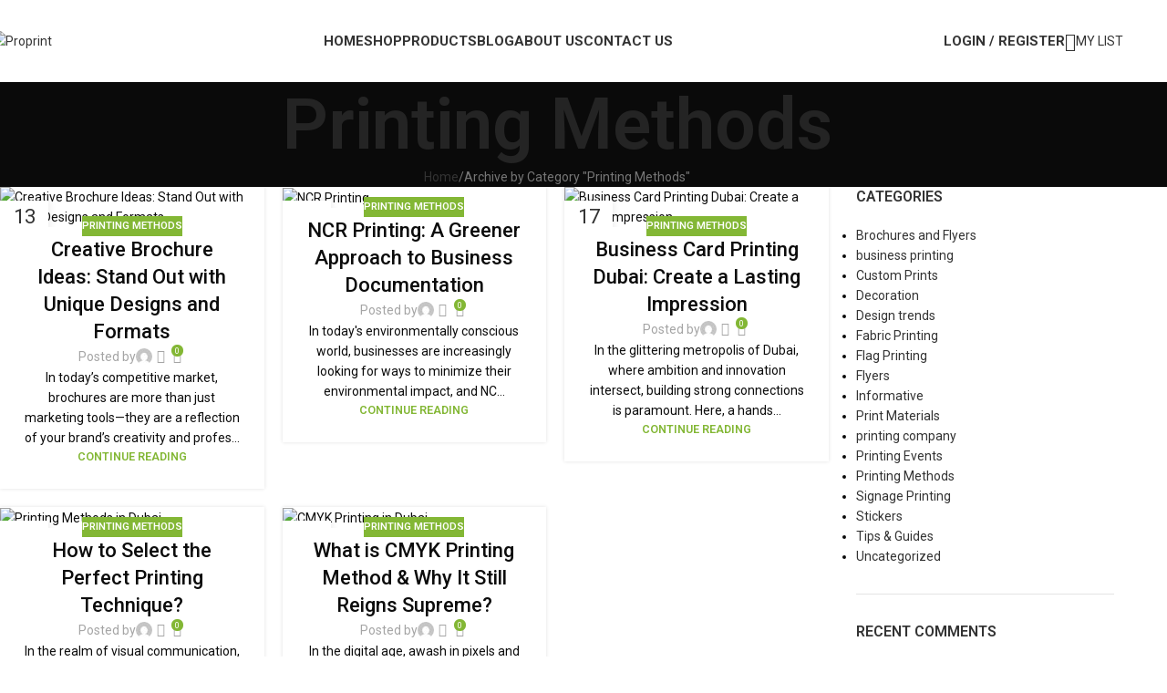

--- FILE ---
content_type: text/html; charset=UTF-8
request_url: https://proprint.ae/category/printing-methods/
body_size: 29390
content:
<!DOCTYPE html>
<html lang="en-US">
<head>
	<meta charset="UTF-8">
	<link rel="profile" href="https://gmpg.org/xfn/11">
	<link rel="pingback" href="https://proprint.ae/xmlrpc.php">

	<meta name='robots' content='index, follow, max-image-preview:large, max-snippet:-1, max-video-preview:-1' />

	<!-- This site is optimized with the Yoast SEO plugin v26.8 - https://yoast.com/product/yoast-seo-wordpress/ -->
	<title>Printing Methods Archives | Proprint</title>
	<link rel="canonical" href="https://proprint.ae/category/printing-methods/" />
	<meta property="og:locale" content="en_US" />
	<meta property="og:type" content="article" />
	<meta property="og:title" content="Printing Methods Archives | Proprint" />
	<meta property="og:url" content="https://proprint.ae/category/printing-methods/" />
	<meta property="og:site_name" content="Proprint" />
	<meta property="og:image" content="https://proprint.ae/wp-content/uploads/2022/12/p4pack-logo.jpg" />
	<meta property="og:image:width" content="93" />
	<meta property="og:image:height" content="60" />
	<meta property="og:image:type" content="image/jpeg" />
	<meta name="twitter:card" content="summary_large_image" />
	<script type="application/ld+json" class="yoast-schema-graph">{"@context":"https://schema.org","@graph":[{"@type":"CollectionPage","@id":"https://proprint.ae/category/printing-methods/","url":"https://proprint.ae/category/printing-methods/","name":"Printing Methods Archives | Proprint","isPartOf":{"@id":"https://proprint.ae/#website"},"primaryImageOfPage":{"@id":"https://proprint.ae/category/printing-methods/#primaryimage"},"image":{"@id":"https://proprint.ae/category/printing-methods/#primaryimage"},"thumbnailUrl":"https://proprint.ae/wp-content/uploads/2024/12/Blog-Posts-Pictures-2024-12-03T192616.406.webp","breadcrumb":{"@id":"https://proprint.ae/category/printing-methods/#breadcrumb"},"inLanguage":"en-US"},{"@type":"ImageObject","inLanguage":"en-US","@id":"https://proprint.ae/category/printing-methods/#primaryimage","url":"https://proprint.ae/wp-content/uploads/2024/12/Blog-Posts-Pictures-2024-12-03T192616.406.webp","contentUrl":"https://proprint.ae/wp-content/uploads/2024/12/Blog-Posts-Pictures-2024-12-03T192616.406.webp","width":1231,"height":618,"caption":"Creative Brochure Ideas: Stand Out with Unique Designs and Formats"},{"@type":"BreadcrumbList","@id":"https://proprint.ae/category/printing-methods/#breadcrumb","itemListElement":[{"@type":"ListItem","position":1,"name":"Home","item":"https://proprint.ae/"},{"@type":"ListItem","position":2,"name":"Printing Methods"}]},{"@type":"WebSite","@id":"https://proprint.ae/#website","url":"https://proprint.ae/","name":"Proprint Printing Solutions in Dubai","description":"Nurturing Quality, Cultivating Imprints","publisher":{"@id":"https://proprint.ae/#organization"},"potentialAction":[{"@type":"SearchAction","target":{"@type":"EntryPoint","urlTemplate":"https://proprint.ae/?s={search_term_string}"},"query-input":{"@type":"PropertyValueSpecification","valueRequired":true,"valueName":"search_term_string"}}],"inLanguage":"en-US"},{"@type":"Organization","@id":"https://proprint.ae/#organization","name":"Proprint Printing Solutions in Dubai","url":"https://proprint.ae/","logo":{"@type":"ImageObject","inLanguage":"en-US","@id":"https://proprint.ae/#/schema/logo/image/","url":"https://proprint.ae/wp-content/uploads/2023/08/proprint-cover-image-insta.png","contentUrl":"https://proprint.ae/wp-content/uploads/2023/08/proprint-cover-image-insta.png","width":418,"height":507,"caption":"Proprint Printing Solutions in Dubai"},"image":{"@id":"https://proprint.ae/#/schema/logo/image/"}}]}</script>
	<!-- / Yoast SEO plugin. -->


<link rel='dns-prefetch' href='//fonts.googleapis.com' />
<link rel="alternate" type="application/rss+xml" title="Proprint &raquo; Feed" href="https://proprint.ae/feed/" />
<link rel="alternate" type="application/rss+xml" title="Proprint &raquo; Comments Feed" href="https://proprint.ae/comments/feed/" />
<link rel="alternate" type="application/rss+xml" title="Proprint &raquo; Printing Methods Category Feed" href="https://proprint.ae/category/printing-methods/feed/" />
<style id='wp-img-auto-sizes-contain-inline-css' type='text/css'>
img:is([sizes=auto i],[sizes^="auto," i]){contain-intrinsic-size:3000px 1500px}
/*# sourceURL=wp-img-auto-sizes-contain-inline-css */
</style>
<link rel='stylesheet' id='wp-block-library-css' href='https://proprint.ae/wp-includes/css/dist/block-library/style.min.css?ver=6.9' type='text/css' media='all' />
<style id='safe-svg-svg-icon-style-inline-css' type='text/css'>
.safe-svg-cover{text-align:center}.safe-svg-cover .safe-svg-inside{display:inline-block;max-width:100%}.safe-svg-cover svg{fill:currentColor;height:100%;max-height:100%;max-width:100%;width:100%}

/*# sourceURL=https://proprint.ae/wp-content/plugins/safe-svg/dist/safe-svg-block-frontend.css */
</style>
<style id='global-styles-inline-css' type='text/css'>
:root{--wp--preset--aspect-ratio--square: 1;--wp--preset--aspect-ratio--4-3: 4/3;--wp--preset--aspect-ratio--3-4: 3/4;--wp--preset--aspect-ratio--3-2: 3/2;--wp--preset--aspect-ratio--2-3: 2/3;--wp--preset--aspect-ratio--16-9: 16/9;--wp--preset--aspect-ratio--9-16: 9/16;--wp--preset--color--black: #000000;--wp--preset--color--cyan-bluish-gray: #abb8c3;--wp--preset--color--white: #ffffff;--wp--preset--color--pale-pink: #f78da7;--wp--preset--color--vivid-red: #cf2e2e;--wp--preset--color--luminous-vivid-orange: #ff6900;--wp--preset--color--luminous-vivid-amber: #fcb900;--wp--preset--color--light-green-cyan: #7bdcb5;--wp--preset--color--vivid-green-cyan: #00d084;--wp--preset--color--pale-cyan-blue: #8ed1fc;--wp--preset--color--vivid-cyan-blue: #0693e3;--wp--preset--color--vivid-purple: #9b51e0;--wp--preset--gradient--vivid-cyan-blue-to-vivid-purple: linear-gradient(135deg,rgb(6,147,227) 0%,rgb(155,81,224) 100%);--wp--preset--gradient--light-green-cyan-to-vivid-green-cyan: linear-gradient(135deg,rgb(122,220,180) 0%,rgb(0,208,130) 100%);--wp--preset--gradient--luminous-vivid-amber-to-luminous-vivid-orange: linear-gradient(135deg,rgb(252,185,0) 0%,rgb(255,105,0) 100%);--wp--preset--gradient--luminous-vivid-orange-to-vivid-red: linear-gradient(135deg,rgb(255,105,0) 0%,rgb(207,46,46) 100%);--wp--preset--gradient--very-light-gray-to-cyan-bluish-gray: linear-gradient(135deg,rgb(238,238,238) 0%,rgb(169,184,195) 100%);--wp--preset--gradient--cool-to-warm-spectrum: linear-gradient(135deg,rgb(74,234,220) 0%,rgb(151,120,209) 20%,rgb(207,42,186) 40%,rgb(238,44,130) 60%,rgb(251,105,98) 80%,rgb(254,248,76) 100%);--wp--preset--gradient--blush-light-purple: linear-gradient(135deg,rgb(255,206,236) 0%,rgb(152,150,240) 100%);--wp--preset--gradient--blush-bordeaux: linear-gradient(135deg,rgb(254,205,165) 0%,rgb(254,45,45) 50%,rgb(107,0,62) 100%);--wp--preset--gradient--luminous-dusk: linear-gradient(135deg,rgb(255,203,112) 0%,rgb(199,81,192) 50%,rgb(65,88,208) 100%);--wp--preset--gradient--pale-ocean: linear-gradient(135deg,rgb(255,245,203) 0%,rgb(182,227,212) 50%,rgb(51,167,181) 100%);--wp--preset--gradient--electric-grass: linear-gradient(135deg,rgb(202,248,128) 0%,rgb(113,206,126) 100%);--wp--preset--gradient--midnight: linear-gradient(135deg,rgb(2,3,129) 0%,rgb(40,116,252) 100%);--wp--preset--font-size--small: 13px;--wp--preset--font-size--medium: 20px;--wp--preset--font-size--large: 36px;--wp--preset--font-size--x-large: 42px;--wp--preset--spacing--20: 0.44rem;--wp--preset--spacing--30: 0.67rem;--wp--preset--spacing--40: 1rem;--wp--preset--spacing--50: 1.5rem;--wp--preset--spacing--60: 2.25rem;--wp--preset--spacing--70: 3.38rem;--wp--preset--spacing--80: 5.06rem;--wp--preset--shadow--natural: 6px 6px 9px rgba(0, 0, 0, 0.2);--wp--preset--shadow--deep: 12px 12px 50px rgba(0, 0, 0, 0.4);--wp--preset--shadow--sharp: 6px 6px 0px rgba(0, 0, 0, 0.2);--wp--preset--shadow--outlined: 6px 6px 0px -3px rgb(255, 255, 255), 6px 6px rgb(0, 0, 0);--wp--preset--shadow--crisp: 6px 6px 0px rgb(0, 0, 0);}:where(body) { margin: 0; }.wp-site-blocks > .alignleft { float: left; margin-right: 2em; }.wp-site-blocks > .alignright { float: right; margin-left: 2em; }.wp-site-blocks > .aligncenter { justify-content: center; margin-left: auto; margin-right: auto; }:where(.is-layout-flex){gap: 0.5em;}:where(.is-layout-grid){gap: 0.5em;}.is-layout-flow > .alignleft{float: left;margin-inline-start: 0;margin-inline-end: 2em;}.is-layout-flow > .alignright{float: right;margin-inline-start: 2em;margin-inline-end: 0;}.is-layout-flow > .aligncenter{margin-left: auto !important;margin-right: auto !important;}.is-layout-constrained > .alignleft{float: left;margin-inline-start: 0;margin-inline-end: 2em;}.is-layout-constrained > .alignright{float: right;margin-inline-start: 2em;margin-inline-end: 0;}.is-layout-constrained > .aligncenter{margin-left: auto !important;margin-right: auto !important;}.is-layout-constrained > :where(:not(.alignleft):not(.alignright):not(.alignfull)){margin-left: auto !important;margin-right: auto !important;}body .is-layout-flex{display: flex;}.is-layout-flex{flex-wrap: wrap;align-items: center;}.is-layout-flex > :is(*, div){margin: 0;}body .is-layout-grid{display: grid;}.is-layout-grid > :is(*, div){margin: 0;}body{padding-top: 0px;padding-right: 0px;padding-bottom: 0px;padding-left: 0px;}a:where(:not(.wp-element-button)){text-decoration: none;}:root :where(.wp-element-button, .wp-block-button__link){background-color: #32373c;border-width: 0;color: #fff;font-family: inherit;font-size: inherit;font-style: inherit;font-weight: inherit;letter-spacing: inherit;line-height: inherit;padding-top: calc(0.667em + 2px);padding-right: calc(1.333em + 2px);padding-bottom: calc(0.667em + 2px);padding-left: calc(1.333em + 2px);text-decoration: none;text-transform: inherit;}.has-black-color{color: var(--wp--preset--color--black) !important;}.has-cyan-bluish-gray-color{color: var(--wp--preset--color--cyan-bluish-gray) !important;}.has-white-color{color: var(--wp--preset--color--white) !important;}.has-pale-pink-color{color: var(--wp--preset--color--pale-pink) !important;}.has-vivid-red-color{color: var(--wp--preset--color--vivid-red) !important;}.has-luminous-vivid-orange-color{color: var(--wp--preset--color--luminous-vivid-orange) !important;}.has-luminous-vivid-amber-color{color: var(--wp--preset--color--luminous-vivid-amber) !important;}.has-light-green-cyan-color{color: var(--wp--preset--color--light-green-cyan) !important;}.has-vivid-green-cyan-color{color: var(--wp--preset--color--vivid-green-cyan) !important;}.has-pale-cyan-blue-color{color: var(--wp--preset--color--pale-cyan-blue) !important;}.has-vivid-cyan-blue-color{color: var(--wp--preset--color--vivid-cyan-blue) !important;}.has-vivid-purple-color{color: var(--wp--preset--color--vivid-purple) !important;}.has-black-background-color{background-color: var(--wp--preset--color--black) !important;}.has-cyan-bluish-gray-background-color{background-color: var(--wp--preset--color--cyan-bluish-gray) !important;}.has-white-background-color{background-color: var(--wp--preset--color--white) !important;}.has-pale-pink-background-color{background-color: var(--wp--preset--color--pale-pink) !important;}.has-vivid-red-background-color{background-color: var(--wp--preset--color--vivid-red) !important;}.has-luminous-vivid-orange-background-color{background-color: var(--wp--preset--color--luminous-vivid-orange) !important;}.has-luminous-vivid-amber-background-color{background-color: var(--wp--preset--color--luminous-vivid-amber) !important;}.has-light-green-cyan-background-color{background-color: var(--wp--preset--color--light-green-cyan) !important;}.has-vivid-green-cyan-background-color{background-color: var(--wp--preset--color--vivid-green-cyan) !important;}.has-pale-cyan-blue-background-color{background-color: var(--wp--preset--color--pale-cyan-blue) !important;}.has-vivid-cyan-blue-background-color{background-color: var(--wp--preset--color--vivid-cyan-blue) !important;}.has-vivid-purple-background-color{background-color: var(--wp--preset--color--vivid-purple) !important;}.has-black-border-color{border-color: var(--wp--preset--color--black) !important;}.has-cyan-bluish-gray-border-color{border-color: var(--wp--preset--color--cyan-bluish-gray) !important;}.has-white-border-color{border-color: var(--wp--preset--color--white) !important;}.has-pale-pink-border-color{border-color: var(--wp--preset--color--pale-pink) !important;}.has-vivid-red-border-color{border-color: var(--wp--preset--color--vivid-red) !important;}.has-luminous-vivid-orange-border-color{border-color: var(--wp--preset--color--luminous-vivid-orange) !important;}.has-luminous-vivid-amber-border-color{border-color: var(--wp--preset--color--luminous-vivid-amber) !important;}.has-light-green-cyan-border-color{border-color: var(--wp--preset--color--light-green-cyan) !important;}.has-vivid-green-cyan-border-color{border-color: var(--wp--preset--color--vivid-green-cyan) !important;}.has-pale-cyan-blue-border-color{border-color: var(--wp--preset--color--pale-cyan-blue) !important;}.has-vivid-cyan-blue-border-color{border-color: var(--wp--preset--color--vivid-cyan-blue) !important;}.has-vivid-purple-border-color{border-color: var(--wp--preset--color--vivid-purple) !important;}.has-vivid-cyan-blue-to-vivid-purple-gradient-background{background: var(--wp--preset--gradient--vivid-cyan-blue-to-vivid-purple) !important;}.has-light-green-cyan-to-vivid-green-cyan-gradient-background{background: var(--wp--preset--gradient--light-green-cyan-to-vivid-green-cyan) !important;}.has-luminous-vivid-amber-to-luminous-vivid-orange-gradient-background{background: var(--wp--preset--gradient--luminous-vivid-amber-to-luminous-vivid-orange) !important;}.has-luminous-vivid-orange-to-vivid-red-gradient-background{background: var(--wp--preset--gradient--luminous-vivid-orange-to-vivid-red) !important;}.has-very-light-gray-to-cyan-bluish-gray-gradient-background{background: var(--wp--preset--gradient--very-light-gray-to-cyan-bluish-gray) !important;}.has-cool-to-warm-spectrum-gradient-background{background: var(--wp--preset--gradient--cool-to-warm-spectrum) !important;}.has-blush-light-purple-gradient-background{background: var(--wp--preset--gradient--blush-light-purple) !important;}.has-blush-bordeaux-gradient-background{background: var(--wp--preset--gradient--blush-bordeaux) !important;}.has-luminous-dusk-gradient-background{background: var(--wp--preset--gradient--luminous-dusk) !important;}.has-pale-ocean-gradient-background{background: var(--wp--preset--gradient--pale-ocean) !important;}.has-electric-grass-gradient-background{background: var(--wp--preset--gradient--electric-grass) !important;}.has-midnight-gradient-background{background: var(--wp--preset--gradient--midnight) !important;}.has-small-font-size{font-size: var(--wp--preset--font-size--small) !important;}.has-medium-font-size{font-size: var(--wp--preset--font-size--medium) !important;}.has-large-font-size{font-size: var(--wp--preset--font-size--large) !important;}.has-x-large-font-size{font-size: var(--wp--preset--font-size--x-large) !important;}
:where(.wp-block-post-template.is-layout-flex){gap: 1.25em;}:where(.wp-block-post-template.is-layout-grid){gap: 1.25em;}
:where(.wp-block-term-template.is-layout-flex){gap: 1.25em;}:where(.wp-block-term-template.is-layout-grid){gap: 1.25em;}
:where(.wp-block-columns.is-layout-flex){gap: 2em;}:where(.wp-block-columns.is-layout-grid){gap: 2em;}
:root :where(.wp-block-pullquote){font-size: 1.5em;line-height: 1.6;}
/*# sourceURL=global-styles-inline-css */
</style>
<style id='woocommerce-inline-inline-css' type='text/css'>
.woocommerce form .form-row .required { visibility: visible; }
/*# sourceURL=woocommerce-inline-inline-css */
</style>
<link rel='stylesheet' id='wpa-css-css' href='https://proprint.ae/wp-content/plugins/honeypot/includes/css/wpa.css?ver=2.3.04' type='text/css' media='all' />
<link rel='stylesheet' id='site-reviews-css' href='https://proprint.ae/wp-content/plugins/site-reviews/assets/styles/default.css?ver=7.2.13' type='text/css' media='all' />
<style id='site-reviews-inline-css' type='text/css'>
:root{--glsr-star-empty:url(https://proprint.ae/wp-content/plugins/site-reviews/assets/images/stars/default/star-empty.svg);--glsr-star-error:url(https://proprint.ae/wp-content/plugins/site-reviews/assets/images/stars/default/star-error.svg);--glsr-star-full:url(https://proprint.ae/wp-content/plugins/site-reviews/assets/images/stars/default/star-full.svg);--glsr-star-half:url(https://proprint.ae/wp-content/plugins/site-reviews/assets/images/stars/default/star-half.svg)}

/*# sourceURL=site-reviews-inline-css */
</style>
<link rel='stylesheet' id='elementor-icons-css' href='https://proprint.ae/wp-content/plugins/elementor/assets/lib/eicons/css/elementor-icons.min.css?ver=5.46.0' type='text/css' media='all' />
<link rel='stylesheet' id='elementor-frontend-css' href='https://proprint.ae/wp-content/plugins/elementor/assets/css/frontend.min.css?ver=3.34.3' type='text/css' media='all' />
<link rel='stylesheet' id='elementor-post-5-css' href='https://proprint.ae/wp-content/uploads/elementor/css/post-5.css?ver=1769541116' type='text/css' media='all' />
<link rel='stylesheet' id='font-awesome-5-all-css' href='https://proprint.ae/wp-content/plugins/elementor/assets/lib/font-awesome/css/all.min.css?ver=3.34.3' type='text/css' media='all' />
<link rel='stylesheet' id='font-awesome-4-shim-css' href='https://proprint.ae/wp-content/plugins/elementor/assets/lib/font-awesome/css/v4-shims.min.css?ver=3.34.3' type='text/css' media='all' />
<link rel='stylesheet' id='wd-style-base-css' href='https://proprint.ae/wp-content/themes/woodmart/css/parts/base.min.css?ver=8.2.7' type='text/css' media='all' />
<link rel='stylesheet' id='wd-helpers-wpb-elem-css' href='https://proprint.ae/wp-content/themes/woodmart/css/parts/helpers-wpb-elem.min.css?ver=8.2.7' type='text/css' media='all' />
<link rel='stylesheet' id='wd-revolution-slider-css' href='https://proprint.ae/wp-content/themes/woodmart/css/parts/int-rev-slider.min.css?ver=8.2.7' type='text/css' media='all' />
<link rel='stylesheet' id='wd-elementor-base-css' href='https://proprint.ae/wp-content/themes/woodmart/css/parts/int-elem-base.min.css?ver=8.2.7' type='text/css' media='all' />
<link rel='stylesheet' id='wd-int-wordfence-css' href='https://proprint.ae/wp-content/themes/woodmart/css/parts/int-wordfence.min.css?ver=8.2.7' type='text/css' media='all' />
<link rel='stylesheet' id='wd-woocommerce-base-css' href='https://proprint.ae/wp-content/themes/woodmart/css/parts/woocommerce-base.min.css?ver=8.2.7' type='text/css' media='all' />
<link rel='stylesheet' id='wd-mod-star-rating-css' href='https://proprint.ae/wp-content/themes/woodmart/css/parts/mod-star-rating.min.css?ver=8.2.7' type='text/css' media='all' />
<link rel='stylesheet' id='wd-woocommerce-block-notices-css' href='https://proprint.ae/wp-content/themes/woodmart/css/parts/woo-mod-block-notices.min.css?ver=8.2.7' type='text/css' media='all' />
<link rel='stylesheet' id='wd-wp-blocks-css' href='https://proprint.ae/wp-content/themes/woodmart/css/parts/wp-blocks.min.css?ver=8.2.7' type='text/css' media='all' />
<link rel='stylesheet' id='wd-woo-yith-req-quote-css' href='https://proprint.ae/wp-content/themes/woodmart/css/parts/int-woo-yith-request-quote.min.css?ver=8.2.7' type='text/css' media='all' />
<link rel='stylesheet' id='wd-woo-mod-grid-css' href='https://proprint.ae/wp-content/themes/woodmart/css/parts/woo-mod-grid.min.css?ver=8.2.7' type='text/css' media='all' />
<link rel='stylesheet' id='wd-woo-mod-quantity-css' href='https://proprint.ae/wp-content/themes/woodmart/css/parts/woo-mod-quantity.min.css?ver=8.2.7' type='text/css' media='all' />
<link rel='stylesheet' id='wd-woo-mod-shop-table-css' href='https://proprint.ae/wp-content/themes/woodmart/css/parts/woo-mod-shop-table.min.css?ver=8.2.7' type='text/css' media='all' />
<link rel='stylesheet' id='wd-select2-css' href='https://proprint.ae/wp-content/themes/woodmart/css/parts/woo-lib-select2.min.css?ver=8.2.7' type='text/css' media='all' />
<link rel='stylesheet' id='wd-header-base-css' href='https://proprint.ae/wp-content/themes/woodmart/css/parts/header-base.min.css?ver=8.2.7' type='text/css' media='all' />
<link rel='stylesheet' id='wd-mod-tools-css' href='https://proprint.ae/wp-content/themes/woodmart/css/parts/mod-tools.min.css?ver=8.2.7' type='text/css' media='all' />
<link rel='stylesheet' id='wd-header-elements-base-css' href='https://proprint.ae/wp-content/themes/woodmart/css/parts/header-el-base.min.css?ver=8.2.7' type='text/css' media='all' />
<link rel='stylesheet' id='wd-social-icons-css' href='https://proprint.ae/wp-content/themes/woodmart/css/parts/el-social-icons.min.css?ver=8.2.7' type='text/css' media='all' />
<link rel='stylesheet' id='wd-woo-mod-login-form-css' href='https://proprint.ae/wp-content/themes/woodmart/css/parts/woo-mod-login-form.min.css?ver=8.2.7' type='text/css' media='all' />
<link rel='stylesheet' id='wd-header-my-account-css' href='https://proprint.ae/wp-content/themes/woodmart/css/parts/header-el-my-account.min.css?ver=8.2.7' type='text/css' media='all' />
<link rel='stylesheet' id='wd-header-search-css' href='https://proprint.ae/wp-content/themes/woodmart/css/parts/header-el-search.min.css?ver=8.2.7' type='text/css' media='all' />
<link rel='stylesheet' id='wd-button-css' href='https://proprint.ae/wp-content/themes/woodmart/css/parts/el-button.min.css?ver=8.2.7' type='text/css' media='all' />
<link rel='stylesheet' id='wd-header-mobile-nav-dropdown-css' href='https://proprint.ae/wp-content/themes/woodmart/css/parts/header-el-mobile-nav-dropdown.min.css?ver=8.2.7' type='text/css' media='all' />
<link rel='stylesheet' id='wd-page-title-css' href='https://proprint.ae/wp-content/themes/woodmart/css/parts/page-title.min.css?ver=8.2.7' type='text/css' media='all' />
<link rel='stylesheet' id='wd-blog-loop-base-css' href='https://proprint.ae/wp-content/themes/woodmart/css/parts/blog-loop-base.min.css?ver=8.2.7' type='text/css' media='all' />
<link rel='stylesheet' id='wd-post-types-mod-predefined-css' href='https://proprint.ae/wp-content/themes/woodmart/css/parts/post-types-mod-predefined.min.css?ver=8.2.7' type='text/css' media='all' />
<link rel='stylesheet' id='wd-blog-loop-design-masonry-css' href='https://proprint.ae/wp-content/themes/woodmart/css/parts/blog-loop-design-masonry.min.css?ver=8.2.7' type='text/css' media='all' />
<link rel='stylesheet' id='wd-post-types-mod-categories-style-bg-css' href='https://proprint.ae/wp-content/themes/woodmart/css/parts/post-types-mod-categories-style-bg.min.css?ver=8.2.7' type='text/css' media='all' />
<link rel='stylesheet' id='wd-post-types-mod-date-style-bg-css' href='https://proprint.ae/wp-content/themes/woodmart/css/parts/post-types-mod-date-style-bg.min.css?ver=8.2.7' type='text/css' media='all' />
<link rel='stylesheet' id='wd-blog-mod-author-css' href='https://proprint.ae/wp-content/themes/woodmart/css/parts/blog-mod-author.min.css?ver=8.2.7' type='text/css' media='all' />
<link rel='stylesheet' id='wd-blog-mod-comments-button-css' href='https://proprint.ae/wp-content/themes/woodmart/css/parts/blog-mod-comments-button.min.css?ver=8.2.7' type='text/css' media='all' />
<link rel='stylesheet' id='wd-off-canvas-sidebar-css' href='https://proprint.ae/wp-content/themes/woodmart/css/parts/opt-off-canvas-sidebar.min.css?ver=8.2.7' type='text/css' media='all' />
<link rel='stylesheet' id='wd-widget-nav-css' href='https://proprint.ae/wp-content/themes/woodmart/css/parts/widget-nav.min.css?ver=8.2.7' type='text/css' media='all' />
<link rel='stylesheet' id='wd-widget-recent-post-comments-css' href='https://proprint.ae/wp-content/themes/woodmart/css/parts/widget-recent-post-comments.min.css?ver=8.2.7' type='text/css' media='all' />
<link rel='stylesheet' id='wd-widget-collapse-css' href='https://proprint.ae/wp-content/themes/woodmart/css/parts/opt-widget-collapse.min.css?ver=8.2.7' type='text/css' media='all' />
<link rel='stylesheet' id='wd-footer-base-css' href='https://proprint.ae/wp-content/themes/woodmart/css/parts/footer-base.min.css?ver=8.2.7' type='text/css' media='all' />
<link rel='stylesheet' id='wd-text-block-css' href='https://proprint.ae/wp-content/themes/woodmart/css/parts/el-text-block.min.css?ver=8.2.7' type='text/css' media='all' />
<link rel='stylesheet' id='wd-header-search-fullscreen-css' href='https://proprint.ae/wp-content/themes/woodmart/css/parts/header-el-search-fullscreen-general.min.css?ver=8.2.7' type='text/css' media='all' />
<link rel='stylesheet' id='wd-header-search-fullscreen-1-css' href='https://proprint.ae/wp-content/themes/woodmart/css/parts/header-el-search-fullscreen-1.min.css?ver=8.2.7' type='text/css' media='all' />
<link rel='stylesheet' id='wd-wd-search-form-css' href='https://proprint.ae/wp-content/themes/woodmart/css/parts/wd-search-form.min.css?ver=8.2.7' type='text/css' media='all' />
<link rel='stylesheet' id='wd-wd-search-results-css' href='https://proprint.ae/wp-content/themes/woodmart/css/parts/wd-search-results.min.css?ver=8.2.7' type='text/css' media='all' />
<link rel='stylesheet' id='wd-wd-search-dropdown-css' href='https://proprint.ae/wp-content/themes/woodmart/css/parts/wd-search-dropdown.min.css?ver=8.2.7' type='text/css' media='all' />
<link rel='stylesheet' id='wd-header-my-account-sidebar-css' href='https://proprint.ae/wp-content/themes/woodmart/css/parts/header-el-my-account-sidebar.min.css?ver=8.2.7' type='text/css' media='all' />
<link rel='stylesheet' id='wd-mfp-popup-css' href='https://proprint.ae/wp-content/themes/woodmart/css/parts/lib-magnific-popup.min.css?ver=8.2.7' type='text/css' media='all' />
<link rel='stylesheet' id='wd-section-title-css' href='https://proprint.ae/wp-content/themes/woodmart/css/parts/el-section-title.min.css?ver=8.2.7' type='text/css' media='all' />
<link rel='stylesheet' id='wd-bottom-toolbar-css' href='https://proprint.ae/wp-content/themes/woodmart/css/parts/opt-bottom-toolbar.min.css?ver=8.2.7' type='text/css' media='all' />
<link rel='stylesheet' id='wd-mod-sticky-sidebar-opener-css' href='https://proprint.ae/wp-content/themes/woodmart/css/parts/mod-sticky-sidebar-opener.min.css?ver=8.2.7' type='text/css' media='all' />
<link rel='stylesheet' id='wd-header-cart-css' href='https://proprint.ae/wp-content/themes/woodmart/css/parts/header-el-cart.min.css?ver=8.2.7' type='text/css' media='all' />
<link rel='stylesheet' id='xts-google-fonts-css' href='https://fonts.googleapis.com/css?family=Roboto%3A400%2C600%2C500%2C700%7CLato%3A400%2C700&#038;ver=8.2.7' type='text/css' media='all' />
<script type="text/javascript" src="https://proprint.ae/wp-includes/js/jquery/jquery.min.js?ver=3.7.1" id="jquery-core-js"></script>
<script type="text/javascript" src="https://proprint.ae/wp-includes/js/jquery/jquery-migrate.min.js?ver=3.4.1" id="jquery-migrate-js"></script>
<script type="text/javascript" src="https://proprint.ae/wp-content/plugins/woocommerce/assets/js/jquery-blockui/jquery.blockUI.min.js?ver=2.7.0-wc.10.1.3" id="jquery-blockui-js" defer="defer" data-wp-strategy="defer"></script>
<script type="text/javascript" id="wc-add-to-cart-js-extra">
/* <![CDATA[ */
var wc_add_to_cart_params = {"ajax_url":"/wp-admin/admin-ajax.php","wc_ajax_url":"/?wc-ajax=%%endpoint%%","i18n_view_cart":"View cart","cart_url":"https://proprint.ae/cart/","is_cart":"","cart_redirect_after_add":"no"};
//# sourceURL=wc-add-to-cart-js-extra
/* ]]> */
</script>
<script type="text/javascript" src="https://proprint.ae/wp-content/plugins/woocommerce/assets/js/frontend/add-to-cart.min.js?ver=10.1.3" id="wc-add-to-cart-js" defer="defer" data-wp-strategy="defer"></script>
<script type="text/javascript" src="https://proprint.ae/wp-content/plugins/woocommerce/assets/js/js-cookie/js.cookie.min.js?ver=2.1.4-wc.10.1.3" id="js-cookie-js" defer="defer" data-wp-strategy="defer"></script>
<script type="text/javascript" id="woocommerce-js-extra">
/* <![CDATA[ */
var woocommerce_params = {"ajax_url":"/wp-admin/admin-ajax.php","wc_ajax_url":"/?wc-ajax=%%endpoint%%","i18n_password_show":"Show password","i18n_password_hide":"Hide password"};
//# sourceURL=woocommerce-js-extra
/* ]]> */
</script>
<script type="text/javascript" src="https://proprint.ae/wp-content/plugins/woocommerce/assets/js/frontend/woocommerce.min.js?ver=10.1.3" id="woocommerce-js" defer="defer" data-wp-strategy="defer"></script>
<script type="text/javascript" src="https://proprint.ae/wp-content/themes/woodmart/js/libs/device.min.js?ver=8.2.7" id="wd-device-library-js"></script>
<script type="text/javascript" src="https://proprint.ae/wp-content/themes/woodmart/js/scripts/global/scrollBar.min.js?ver=8.2.7" id="wd-scrollbar-js"></script>
<script type="text/javascript" src="https://proprint.ae/wp-content/plugins/elementor/assets/lib/font-awesome/js/v4-shims.min.js?ver=3.34.3" id="font-awesome-4-shim-js"></script>
<link rel="https://api.w.org/" href="https://proprint.ae/wp-json/" /><link rel="alternate" title="JSON" type="application/json" href="https://proprint.ae/wp-json/wp/v2/categories/111" /><link rel="EditURI" type="application/rsd+xml" title="RSD" href="https://proprint.ae/xmlrpc.php?rsd" />
<meta name="generator" content="WordPress 6.9" />
<meta name="generator" content="WooCommerce 10.1.3" />
					<meta name="viewport" content="width=device-width, initial-scale=1.0, maximum-scale=1.0, user-scalable=no">
										<noscript><style>.woocommerce-product-gallery{ opacity: 1 !important; }</style></noscript>
	<meta name="generator" content="Elementor 3.34.3; features: additional_custom_breakpoints; settings: css_print_method-external, google_font-enabled, font_display-swap">
<style type="text/css">.recentcomments a{display:inline !important;padding:0 !important;margin:0 !important;}</style>			<style>
				.e-con.e-parent:nth-of-type(n+4):not(.e-lazyloaded):not(.e-no-lazyload),
				.e-con.e-parent:nth-of-type(n+4):not(.e-lazyloaded):not(.e-no-lazyload) * {
					background-image: none !important;
				}
				@media screen and (max-height: 1024px) {
					.e-con.e-parent:nth-of-type(n+3):not(.e-lazyloaded):not(.e-no-lazyload),
					.e-con.e-parent:nth-of-type(n+3):not(.e-lazyloaded):not(.e-no-lazyload) * {
						background-image: none !important;
					}
				}
				@media screen and (max-height: 640px) {
					.e-con.e-parent:nth-of-type(n+2):not(.e-lazyloaded):not(.e-no-lazyload),
					.e-con.e-parent:nth-of-type(n+2):not(.e-lazyloaded):not(.e-no-lazyload) * {
						background-image: none !important;
					}
				}
			</style>
			<meta name="generator" content="Powered by Slider Revolution 6.7.35 - responsive, Mobile-Friendly Slider Plugin for WordPress with comfortable drag and drop interface." />
<link rel="icon" href="https://proprint.ae/wp-content/uploads/2023/09/proprint-ae-logo-white-150x150.webp" sizes="32x32" />
<link rel="icon" href="https://proprint.ae/wp-content/uploads/2023/09/proprint-ae-logo-white.webp" sizes="192x192" />
<link rel="apple-touch-icon" href="https://proprint.ae/wp-content/uploads/2023/09/proprint-ae-logo-white.webp" />
<meta name="msapplication-TileImage" content="https://proprint.ae/wp-content/uploads/2023/09/proprint-ae-logo-white.webp" />
<script>function setREVStartSize(e){
			//window.requestAnimationFrame(function() {
				window.RSIW = window.RSIW===undefined ? window.innerWidth : window.RSIW;
				window.RSIH = window.RSIH===undefined ? window.innerHeight : window.RSIH;
				try {
					var pw = document.getElementById(e.c).parentNode.offsetWidth,
						newh;
					pw = pw===0 || isNaN(pw) || (e.l=="fullwidth" || e.layout=="fullwidth") ? window.RSIW : pw;
					e.tabw = e.tabw===undefined ? 0 : parseInt(e.tabw);
					e.thumbw = e.thumbw===undefined ? 0 : parseInt(e.thumbw);
					e.tabh = e.tabh===undefined ? 0 : parseInt(e.tabh);
					e.thumbh = e.thumbh===undefined ? 0 : parseInt(e.thumbh);
					e.tabhide = e.tabhide===undefined ? 0 : parseInt(e.tabhide);
					e.thumbhide = e.thumbhide===undefined ? 0 : parseInt(e.thumbhide);
					e.mh = e.mh===undefined || e.mh=="" || e.mh==="auto" ? 0 : parseInt(e.mh,0);
					if(e.layout==="fullscreen" || e.l==="fullscreen")
						newh = Math.max(e.mh,window.RSIH);
					else{
						e.gw = Array.isArray(e.gw) ? e.gw : [e.gw];
						for (var i in e.rl) if (e.gw[i]===undefined || e.gw[i]===0) e.gw[i] = e.gw[i-1];
						e.gh = e.el===undefined || e.el==="" || (Array.isArray(e.el) && e.el.length==0)? e.gh : e.el;
						e.gh = Array.isArray(e.gh) ? e.gh : [e.gh];
						for (var i in e.rl) if (e.gh[i]===undefined || e.gh[i]===0) e.gh[i] = e.gh[i-1];
											
						var nl = new Array(e.rl.length),
							ix = 0,
							sl;
						e.tabw = e.tabhide>=pw ? 0 : e.tabw;
						e.thumbw = e.thumbhide>=pw ? 0 : e.thumbw;
						e.tabh = e.tabhide>=pw ? 0 : e.tabh;
						e.thumbh = e.thumbhide>=pw ? 0 : e.thumbh;
						for (var i in e.rl) nl[i] = e.rl[i]<window.RSIW ? 0 : e.rl[i];
						sl = nl[0];
						for (var i in nl) if (sl>nl[i] && nl[i]>0) { sl = nl[i]; ix=i;}
						var m = pw>(e.gw[ix]+e.tabw+e.thumbw) ? 1 : (pw-(e.tabw+e.thumbw)) / (e.gw[ix]);
						newh =  (e.gh[ix] * m) + (e.tabh + e.thumbh);
					}
					var el = document.getElementById(e.c);
					if (el!==null && el) el.style.height = newh+"px";
					el = document.getElementById(e.c+"_wrapper");
					if (el!==null && el) {
						el.style.height = newh+"px";
						el.style.display = "block";
					}
				} catch(e){
					console.log("Failure at Presize of Slider:" + e)
				}
			//});
		  };</script>
		<style type="text/css" id="wp-custom-css">
			.copyrights-wrapper {
	display: none;
}


.wpforms-form {
    padding: 0px 0px !important;
	  margin-top: -37px !important; 
}
.wpforms-submit{
	font-family: roboto !important;
	margin-top: -30px !important;
	border-radius: 0px !important;
	color:black !important;
	background-color:#FFFFFF !important;
	font-size: 14px !important;
}
.yith-ywraq-mail-form-wrapper{
	background-color:#f9f9f9;
}
.review-form1{
	background-color:#f9f9f9;
}
.wd-toolbar{
	display:none;
}

/* Custom code */
.blog-design-masonry.has-post-thumbnail .post-date {
    left: auto;
    right: 10px;
}		</style>
		<style>
		
		</style>			<style id="wd-style-header_613302-css" data-type="wd-style-header_613302">
				:root{
	--wd-top-bar-h: .00001px;
	--wd-top-bar-sm-h: .00001px;
	--wd-top-bar-sticky-h: .00001px;
	--wd-top-bar-brd-w: .00001px;

	--wd-header-general-h: 90px;
	--wd-header-general-sm-h: 60px;
	--wd-header-general-sticky-h: 60px;
	--wd-header-general-brd-w: .00001px;

	--wd-header-bottom-h: 52px;
	--wd-header-bottom-sm-h: 52px;
	--wd-header-bottom-sticky-h: .00001px;
	--wd-header-bottom-brd-w: .00001px;

	--wd-header-clone-h: .00001px;

	--wd-header-brd-w: calc(var(--wd-top-bar-brd-w) + var(--wd-header-general-brd-w) + var(--wd-header-bottom-brd-w));
	--wd-header-h: calc(var(--wd-top-bar-h) + var(--wd-header-general-h) + var(--wd-header-bottom-h) + var(--wd-header-brd-w));
	--wd-header-sticky-h: calc(var(--wd-top-bar-sticky-h) + var(--wd-header-general-sticky-h) + var(--wd-header-bottom-sticky-h) + var(--wd-header-clone-h) + var(--wd-header-brd-w));
	--wd-header-sm-h: calc(var(--wd-top-bar-sm-h) + var(--wd-header-general-sm-h) + var(--wd-header-bottom-sm-h) + var(--wd-header-brd-w));
}


.whb-sticked .whb-general-header .wd-dropdown:not(.sub-sub-menu) {
	margin-top: 10px;
}

.whb-sticked .whb-general-header .wd-dropdown:not(.sub-sub-menu):after {
	height: 20px;
}




.whb-header-bottom .wd-dropdown {
	margin-top: 6px;
}

.whb-header-bottom .wd-dropdown:after {
	height: 16px;
}



		
.whb-top-bar {
	background-color: rgba(131, 183, 53, 1);
}

.whb-9x1ytaxq7aphtb3npidp form.searchform {
	--wd-form-height: 46px;
}
.whb-w0t7o4zxbeh83h6mumfv a:is(.btn-style-default, .btn-style-3d) {
	background-color: rgba(131, 183, 53, 1);
}
.whb-w0t7o4zxbeh83h6mumfv a:is(.btn-style-bordered, .btn-style-link) {
	border-color: rgba(131, 183, 53, 1);
}
.whb-w0t7o4zxbeh83h6mumfv a:is(.btn-style-bordered, .btn-style-default, .btn-style-3d):hover {
	background-color: rgba(116, 163, 47, 1);
}
.whb-w0t7o4zxbeh83h6mumfv a:is(.btn-style-bordered, .btn-style-link):hover {
	border-color: rgba(116, 163, 47, 1);
}
.whb-general-header {
	border-bottom-width: 0px;border-bottom-style: solid;
}

.whb-header-bottom {
	border-bottom-width: 0px;border-bottom-style: solid;
}
			</style>
						<style id="wd-style-theme_settings_default-css" data-type="wd-style-theme_settings_default">
				@font-face {
	font-weight: normal;
	font-style: normal;
	font-family: "woodmart-font";
	src: url("//proprint.ae/wp-content/themes/woodmart/fonts/woodmart-font-1-400.woff2?v=8.2.7") format("woff2");
}

@font-face {
	font-family: "star";
	font-weight: 400;
	font-style: normal;
	src: url("//proprint.ae/wp-content/plugins/woocommerce/assets/fonts/star.eot?#iefix") format("embedded-opentype"), url("//proprint.ae/wp-content/plugins/woocommerce/assets/fonts/star.woff") format("woff"), url("//proprint.ae/wp-content/plugins/woocommerce/assets/fonts/star.ttf") format("truetype"), url("//proprint.ae/wp-content/plugins/woocommerce/assets/fonts/star.svg#star") format("svg");
}

@font-face {
	font-family: "WooCommerce";
	font-weight: 400;
	font-style: normal;
	src: url("//proprint.ae/wp-content/plugins/woocommerce/assets/fonts/WooCommerce.eot?#iefix") format("embedded-opentype"), url("//proprint.ae/wp-content/plugins/woocommerce/assets/fonts/WooCommerce.woff") format("woff"), url("//proprint.ae/wp-content/plugins/woocommerce/assets/fonts/WooCommerce.ttf") format("truetype"), url("//proprint.ae/wp-content/plugins/woocommerce/assets/fonts/WooCommerce.svg#WooCommerce") format("svg");
}

:root {
	--wd-text-font: "Roboto", Arial, Helvetica, sans-serif;
	--wd-text-font-weight: 400;
	--wd-text-color: rgb(12,12,12);
	--wd-text-font-size: 14px;
	--wd-title-font: "Roboto", Arial, Helvetica, sans-serif;
	--wd-title-font-weight: 600;
	--wd-title-color: rgb(12,12,12);
	--wd-entities-title-font: "Roboto", Arial, Helvetica, sans-serif;
	--wd-entities-title-font-weight: 500;
	--wd-entities-title-color: rgb(12,12,12);
	--wd-entities-title-color-hover: rgb(51 51 51 / 65%);
	--wd-alternative-font: "Lato", Arial, Helvetica, sans-serif;
	--wd-widget-title-font: "Roboto", Arial, Helvetica, sans-serif;
	--wd-widget-title-font-weight: 600;
	--wd-widget-title-transform: uppercase;
	--wd-widget-title-color: #333;
	--wd-widget-title-font-size: 16px;
	--wd-header-el-font: "Roboto", Arial, Helvetica, sans-serif;
	--wd-header-el-font-weight: 700;
	--wd-header-el-transform: uppercase;
	--wd-header-el-font-size: 15px;
	--wd-primary-color: #83b735;
	--wd-alternative-color: #fbbc34;
	--wd-link-color: #333333;
	--wd-link-color-hover: #242424;
	--btn-default-bgcolor: rgb(131,183,53);
	--btn-default-bgcolor-hover: rgb(116,163,47);
	--btn-accented-bgcolor: #83b735;
	--btn-accented-bgcolor-hover: #74a32f;
	--wd-form-brd-width: 2px;
	--notices-success-bg: #459647;
	--notices-success-color: #fff;
	--notices-warning-bg: #E0B252;
	--notices-warning-color: #fff;
}
.wd-popup.wd-age-verify {
	--wd-popup-width: 500px;
}
.wd-popup.wd-promo-popup {
	background-color: #111111;
	background-image: none;
	background-repeat: no-repeat;
	background-size: cover;
	background-position: center center;
	--wd-popup-width: 800px;
}
.header-banner {
	background-image: url(https://proprint.ae/wp-content/uploads/2023/10/NURTURING-QUALITY-CULTIVATING-IMPRINTS-3.webp);
	background-size: cover;
	background-position: center center;
}
:is(.woodmart-woocommerce-layered-nav, .wd-product-category-filter) .wd-scroll-content {
	max-height: 223px;
}
.wd-page-title {
	background-color: #0a0a0a;
	background-image: url(https://proprint.ae/wp-content/uploads/2023/10/NURTURING-QUALITY-CULTIVATING-IMPRINTS-3.webp);
	background-repeat: no-repeat;
	background-size: cover;
	background-position: center center;
}
.wd-footer {
	background-color: rgb(14,14,14);
	background-image: none;
}
.wd-popup.popup-quick-view {
	--wd-popup-width: 920px;
}
:root{
--wd-container-w: 1222px;
--wd-form-brd-radius: 0px;
--btn-default-color: #333;
--btn-default-color-hover: #333;
--btn-accented-color: #fff;
--btn-accented-color-hover: #fff;
--btn-default-bottom-active: -1px;
--btn-default-brd-radius: 0px;
--btn-default-box-shadow: inset 0 -2px 0 rgba(0, 0, 0, .15);
--btn-default-box-shadow-hover: inset 0 -2px 0 rgba(0, 0, 0, .15);
--btn-accented-bottom-active: -1px;
--btn-accented-brd-radius: 0px;
--btn-accented-box-shadow: inset 0 -2px 0 rgba(0, 0, 0, .15);
--btn-accented-box-shadow-hover: inset 0 -2px 0 rgba(0, 0, 0, .15);
--wd-brd-radius: 0px;
}

@media (min-width: 1222px) {
section.elementor-section.wd-section-stretch > .elementor-container {
margin-left: auto;
margin-right: auto;
}
}


			</style>
			</head>

<body class="archive category category-printing-methods category-111 wp-theme-woodmart theme-woodmart woocommerce-no-js wrapper-full-width  categories-accordion-on woodmart-archive-blog woodmart-ajax-shop-on sticky-toolbar-on elementor-default elementor-kit-5">
			<script type="text/javascript" id="wd-flicker-fix">// Flicker fix.</script>	
	
	<div class="wd-page-wrapper website-wrapper">
									<header class="whb-header whb-header_613302 whb-full-width whb-sticky-shadow whb-scroll-stick whb-sticky-real whb-hide-on-scroll">
					<div class="whb-main-header">
	
<div class="whb-row whb-top-bar whb-not-sticky-row whb-with-bg whb-without-border whb-color-light whb-hidden-desktop whb-hidden-mobile whb-flex-flex-middle">
	<div class="container">
		<div class="whb-flex-row whb-top-bar-inner">
			<div class="whb-column whb-col-left whb-column5 whb-visible-lg">
	<div class="wd-header-divider wd-full-height whb-hvo7pk2f543doxhr21h5"></div>

<div class="wd-header-nav wd-header-secondary-nav whb-p4g6zylbxttqyzkm44im text-right wd-full-height" role="navigation" aria-label="Secondary navigation">
	<ul id="menu-top-bar-left" class="menu wd-nav wd-nav-secondary wd-style-bordered wd-gap-s"><li id="menu-item-8403" class="menu-item menu-item-type-custom menu-item-object-custom menu-item-has-children menu-item-8403 item-level-0 menu-simple-dropdown wd-event-hover" ><a href="#" class="woodmart-nav-link"><span class="nav-link-text">English</span></a><div class="color-scheme-dark wd-design-default wd-dropdown-menu wd-dropdown"><div class="container wd-entry-content">
<ul class="wd-sub-menu color-scheme-dark">
	<li id="menu-item-8404" class="menu-item menu-item-type-custom menu-item-object-custom menu-item-8404 item-level-1 wd-event-hover" ><a href="#" class="woodmart-nav-link">Deutsch</a></li>
	<li id="menu-item-8405" class="menu-item menu-item-type-custom menu-item-object-custom menu-item-8405 item-level-1 wd-event-hover" ><a href="#" class="woodmart-nav-link">French</a></li>
	<li id="menu-item-8406" class="menu-item menu-item-type-custom menu-item-object-custom menu-item-8406 item-level-1 wd-event-hover" ><a href="#" class="woodmart-nav-link">Requires WPML plugin</a></li>
</ul>
</div>
</div>
</li>
<li id="menu-item-8420" class="menu-item menu-item-type-custom menu-item-object-custom menu-item-has-children menu-item-8420 item-level-0 menu-simple-dropdown wd-event-hover" ><a href="#" class="woodmart-nav-link"><span class="nav-link-text">Country</span></a><div class="color-scheme-dark wd-design-default wd-dropdown-menu wd-dropdown"><div class="container wd-entry-content">
<ul class="wd-sub-menu color-scheme-dark">
	<li id="menu-item-8421" class="menu-item menu-item-type-custom menu-item-object-custom menu-item-8421 item-level-1 wd-event-hover" ><a href="#" class="woodmart-nav-link">United States (USD)</a></li>
	<li id="menu-item-8422" class="menu-item menu-item-type-custom menu-item-object-custom menu-item-8422 item-level-1 wd-event-hover" ><a href="#" class="woodmart-nav-link">Deutschland (EUR)</a></li>
	<li id="menu-item-8423" class="menu-item menu-item-type-custom menu-item-object-custom menu-item-8423 item-level-1 wd-event-hover" ><a href="#" class="woodmart-nav-link">Japan (JPY)</a></li>
</ul>
</div>
</div>
</li>
</ul></div>
<div class="wd-header-divider wd-full-height whb-r7n4wgjwfjuexravpi66"></div>

<div class="wd-header-text reset-last-child whb-y4ro7npestv02kyrww49"><strong><span style="color: #ffffff;">FREE SHIPPING FOR ALL ORDERS OF $150</span></strong></div>
</div>
<div class="whb-column whb-col-center whb-column6 whb-visible-lg whb-empty-column">
	</div>
<div class="whb-column whb-col-right whb-column7 whb-visible-lg">
				<div
						class=" wd-social-icons wd-style-default social-follow wd-shape-circle  whb-43k0qayz7gg36f2jmmhk color-scheme-light text-center">
				
				
									<a rel="noopener noreferrer nofollow" href="#" target="_blank" class=" wd-social-icon social-facebook" aria-label="Facebook social link">
						<span class="wd-icon"></span>
											</a>
				
									<a rel="noopener noreferrer nofollow" href="#" target="_blank" class=" wd-social-icon social-twitter" aria-label="X social link">
						<span class="wd-icon"></span>
											</a>
				
				
				
									<a rel="noopener noreferrer nofollow" href="#" target="_blank" class=" wd-social-icon social-instagram" aria-label="Instagram social link">
						<span class="wd-icon"></span>
											</a>
				
				
									<a rel="noopener noreferrer nofollow" href="#" target="_blank" class=" wd-social-icon social-youtube" aria-label="YouTube social link">
						<span class="wd-icon"></span>
											</a>
				
									<a rel="noopener noreferrer nofollow" href="#" target="_blank" class=" wd-social-icon social-pinterest" aria-label="Pinterest social link">
						<span class="wd-icon"></span>
											</a>
				
				
				
				
				
				
				
				
				
				
				
				
				
				
				
				
				
				
				
			</div>

		<div class="wd-header-divider wd-full-height whb-aik22afewdiur23h71ba"></div>

<div class="wd-header-nav wd-header-secondary-nav whb-qyxd33agi52wruenrb9t text-right wd-full-height" role="navigation" aria-label="Secondary navigation">
	<ul id="menu-top-bar-right" class="menu wd-nav wd-nav-secondary wd-style-bordered wd-gap-s"><li id="menu-item-8417" class="woodmart-open-newsletter menu-item menu-item-type-custom menu-item-object-custom menu-item-8417 item-level-0 menu-simple-dropdown wd-event-hover" ><a href="#" class="woodmart-nav-link"><span class="nav-link-text">Newsletter</span></a></li>
<li id="menu-item-8418" class="menu-item menu-item-type-custom menu-item-object-custom menu-item-8418 item-level-0 menu-simple-dropdown wd-event-hover" ><a href="#" class="woodmart-nav-link"><span class="nav-link-text">Contact Us</span></a></li>
<li id="menu-item-8419" class="menu-item menu-item-type-custom menu-item-object-custom menu-item-8419 item-level-0 menu-simple-dropdown wd-event-hover" ><a href="#" class="woodmart-nav-link"><span class="nav-link-text">FAQs</span></a></li>
</ul></div>
<div class="wd-header-divider wd-full-height whb-zqyg8x2prn6vgr9fyb27"></div>
</div>
<div class="whb-column whb-col-mobile whb-column_mobile1 whb-hidden-lg">
				<div
						class=" wd-social-icons wd-style-default social-follow wd-shape-circle  whb-gcq39di99c7lvyf6qrzz color-scheme-light text-center">
				
				
									<a rel="noopener noreferrer nofollow" href="#" target="_blank" class=" wd-social-icon social-facebook" aria-label="Facebook social link">
						<span class="wd-icon"></span>
											</a>
				
									<a rel="noopener noreferrer nofollow" href="#" target="_blank" class=" wd-social-icon social-twitter" aria-label="X social link">
						<span class="wd-icon"></span>
											</a>
				
				
				
									<a rel="noopener noreferrer nofollow" href="#" target="_blank" class=" wd-social-icon social-instagram" aria-label="Instagram social link">
						<span class="wd-icon"></span>
											</a>
				
				
									<a rel="noopener noreferrer nofollow" href="#" target="_blank" class=" wd-social-icon social-youtube" aria-label="YouTube social link">
						<span class="wd-icon"></span>
											</a>
				
									<a rel="noopener noreferrer nofollow" href="#" target="_blank" class=" wd-social-icon social-pinterest" aria-label="Pinterest social link">
						<span class="wd-icon"></span>
											</a>
				
				
				
				
				
				
				
				
				
				
				
				
				
				
				
				
				
				
				
			</div>

		</div>
		</div>
	</div>
</div>

<div class="whb-row whb-general-header whb-sticky-row whb-without-bg whb-without-border whb-color-dark whb-flex-equal-sides">
	<div class="container">
		<div class="whb-flex-row whb-general-header-inner">
			<div class="whb-column whb-col-left whb-column8 whb-visible-lg">
	<div class="site-logo whb-gs8bcnxektjsro21n657 wd-switch-logo">
	<a href="https://proprint.ae/" class="wd-logo wd-main-logo" rel="home" aria-label="Site logo">
		<img src="https://proprint.ae/wp-content/uploads/2023/08/proprint-cover-image-insta.png" alt="Proprint" style="max-width: 94px;" loading="lazy" />	</a>
					<a href="https://proprint.ae/" class="wd-logo wd-sticky-logo" rel="home">
			<img src="https://proprint.ae/wp-content/uploads/2023/08/proprint-cover-image-insta.png" alt="Proprint" style="max-width: 220px;" />		</a>
	</div>
</div>
<div class="whb-column whb-col-center whb-column9 whb-visible-lg">
	<div class="wd-header-nav wd-header-main-nav text-left wd-design-1 whb-p2ohnqzt7vyqtiguoc50" role="navigation" aria-label="Main navigation">
	<ul id="menu-main-navigation" class="menu wd-nav wd-nav-main wd-style-default wd-gap-s"><li id="menu-item-8795" class="menu-item menu-item-type-post_type menu-item-object-page menu-item-home menu-item-8795 item-level-0 menu-simple-dropdown wd-event-hover" ><a href="https://proprint.ae/" class="woodmart-nav-link"><span class="nav-link-text">Home</span></a></li>
<li id="menu-item-8762" class="menu-item menu-item-type-post_type menu-item-object-page menu-item-8762 item-level-0 menu-simple-dropdown wd-event-hover" ><a href="https://proprint.ae/shop/" class="woodmart-nav-link"><span class="nav-link-text">Shop</span></a></li>
<li id="menu-item-8977" class="menu-item menu-item-type-custom menu-item-object-custom menu-item-has-children menu-item-8977 item-level-0 menu-simple-dropdown wd-event-hover" ><a href="#" class="woodmart-nav-link"><span class="nav-link-text">Products</span></a><div class="color-scheme-dark wd-design-default wd-dropdown-menu wd-dropdown"><div class="container wd-entry-content">
<ul class="wd-sub-menu color-scheme-dark">
	<li id="menu-item-8861" class="menu-item menu-item-type-taxonomy menu-item-object-product_cat menu-item-has-children menu-item-8861 item-level-1 wd-event-hover" ><a href="https://proprint.ae/product-category/backdrops-exhibition/" class="woodmart-nav-link">Backdrops &amp; Exhibition</a>
	<ul class="sub-sub-menu wd-dropdown">
		<li id="menu-item-8869" class="menu-item menu-item-type-taxonomy menu-item-object-product_cat menu-item-8869 item-level-2 wd-event-hover" ><a href="https://proprint.ae/product-category/backdrops-exhibition/backdrop-and-standees/" class="woodmart-nav-link">Backdrop &amp; Standees</a></li>
		<li id="menu-item-8870" class="menu-item menu-item-type-taxonomy menu-item-object-product_cat menu-item-8870 item-level-2 wd-event-hover" ><a href="https://proprint.ae/product-category/backdrops-exhibition/exhibition-and-events/" class="woodmart-nav-link">Exhibition &amp; Events</a></li>
		<li id="menu-item-8871" class="menu-item menu-item-type-taxonomy menu-item-object-product_cat menu-item-8871 item-level-2 wd-event-hover" ><a href="https://proprint.ae/product-category/backdrops-exhibition/popup-rollups-banners/" class="woodmart-nav-link">Popup, Rollups &amp; Banners</a></li>
	</ul>
</li>
	<li id="menu-item-8862" class="menu-item menu-item-type-taxonomy menu-item-object-product_cat menu-item-has-children menu-item-8862 item-level-1 wd-event-hover" ><a href="https://proprint.ae/product-category/fabric-printing/" class="woodmart-nav-link">Fabric Printing</a>
	<ul class="sub-sub-menu wd-dropdown">
		<li id="menu-item-8872" class="menu-item menu-item-type-taxonomy menu-item-object-product_cat menu-item-8872 item-level-2 wd-event-hover" ><a href="https://proprint.ae/product-category/fabric-printing/all-fabric-printing/" class="woodmart-nav-link">All Fabric Printing</a></li>
	</ul>
</li>
	<li id="menu-item-8863" class="menu-item menu-item-type-taxonomy menu-item-object-product_cat menu-item-has-children menu-item-8863 item-level-1 wd-event-hover" ><a href="https://proprint.ae/product-category/flags/" class="woodmart-nav-link">Flags</a>
	<ul class="sub-sub-menu wd-dropdown">
		<li id="menu-item-8873" class="menu-item menu-item-type-taxonomy menu-item-object-product_cat menu-item-8873 item-level-2 wd-event-hover" ><a href="https://proprint.ae/product-category/flags/all-flags/" class="woodmart-nav-link">All Flags</a></li>
		<li id="menu-item-8874" class="menu-item menu-item-type-taxonomy menu-item-object-product_cat menu-item-8874 item-level-2 wd-event-hover" ><a href="https://proprint.ae/product-category/flags/decorative-flags/" class="woodmart-nav-link">Decorative Flags</a></li>
		<li id="menu-item-8875" class="menu-item menu-item-type-taxonomy menu-item-object-product_cat menu-item-8875 item-level-2 wd-event-hover" ><a href="https://proprint.ae/product-category/flags/handheld-flags/" class="woodmart-nav-link">Handheld Flags</a></li>
		<li id="menu-item-8876" class="menu-item menu-item-type-taxonomy menu-item-object-product_cat menu-item-8876 item-level-2 wd-event-hover" ><a href="https://proprint.ae/product-category/flags/office-flags/" class="woodmart-nav-link">Office Flags</a></li>
	</ul>
</li>
	<li id="menu-item-8864" class="menu-item menu-item-type-taxonomy menu-item-object-product_cat menu-item-has-children menu-item-8864 item-level-1 wd-event-hover" ><a href="https://proprint.ae/product-category/gift-items/" class="woodmart-nav-link">Gift Items</a>
	<ul class="sub-sub-menu wd-dropdown">
		<li id="menu-item-8877" class="menu-item menu-item-type-taxonomy menu-item-object-product_cat menu-item-8877 item-level-2 wd-event-hover" ><a href="https://proprint.ae/product-category/gift-items/other-gift-items/" class="woodmart-nav-link">Other Gift Items</a></li>
		<li id="menu-item-8878" class="menu-item menu-item-type-taxonomy menu-item-object-product_cat menu-item-8878 item-level-2 wd-event-hover" ><a href="https://proprint.ae/product-category/gift-items/pens/" class="woodmart-nav-link">Pens</a></li>
		<li id="menu-item-8880" class="menu-item menu-item-type-taxonomy menu-item-object-product_cat menu-item-8880 item-level-2 wd-event-hover" ><a href="https://proprint.ae/product-category/gift-items/shields/" class="woodmart-nav-link">Shields</a></li>
	</ul>
</li>
	<li id="menu-item-8865" class="menu-item menu-item-type-taxonomy menu-item-object-product_cat menu-item-has-children menu-item-8865 item-level-1 wd-event-hover" ><a href="https://proprint.ae/product-category/large-format-printing/" class="woodmart-nav-link">Large Format Printing</a>
	<ul class="sub-sub-menu wd-dropdown">
		<li id="menu-item-8881" class="menu-item menu-item-type-taxonomy menu-item-object-product_cat menu-item-8881 item-level-2 wd-event-hover" ><a href="https://proprint.ae/product-category/large-format-printing/floor-sticker-branding/" class="woodmart-nav-link">Floor Sticker Branding</a></li>
		<li id="menu-item-8882" class="menu-item menu-item-type-taxonomy menu-item-object-product_cat menu-item-8882 item-level-2 wd-event-hover" ><a href="https://proprint.ae/product-category/large-format-printing/frosted-stickers/" class="woodmart-nav-link">Frosted Stickers</a></li>
		<li id="menu-item-8883" class="menu-item menu-item-type-taxonomy menu-item-object-product_cat menu-item-8883 item-level-2 wd-event-hover" ><a href="https://proprint.ae/product-category/large-format-printing/vehicle-graphics/" class="woodmart-nav-link">Vehicle Graphics</a></li>
		<li id="menu-item-8884" class="menu-item menu-item-type-taxonomy menu-item-object-product_cat menu-item-8884 item-level-2 wd-event-hover" ><a href="https://proprint.ae/product-category/large-format-printing/wall-sticker-branding/" class="woodmart-nav-link">Wall Sticker Branding</a></li>
		<li id="menu-item-8885" class="menu-item menu-item-type-taxonomy menu-item-object-product_cat menu-item-8885 item-level-2 wd-event-hover" ><a href="https://proprint.ae/product-category/large-format-printing/window-sticker-branding/" class="woodmart-nav-link">Window Sticker Branding</a></li>
	</ul>
</li>
	<li id="menu-item-8866" class="menu-item menu-item-type-taxonomy menu-item-object-product_cat menu-item-has-children menu-item-8866 item-level-1 wd-event-hover" ><a href="https://proprint.ae/product-category/print-and-marketing/" class="woodmart-nav-link">Print and Marketing</a>
	<ul class="sub-sub-menu wd-dropdown">
		<li id="menu-item-8886" class="menu-item menu-item-type-taxonomy menu-item-object-product_cat menu-item-8886 item-level-2 wd-event-hover" ><a href="https://proprint.ae/product-category/brochures-and-flyers/" class="woodmart-nav-link">Brochures and Flyers</a></li>
		<li id="menu-item-8887" class="menu-item menu-item-type-taxonomy menu-item-object-product_cat menu-item-8887 item-level-2 wd-event-hover" ><a href="https://proprint.ae/product-category/lanyards-and-id-cards/" class="woodmart-nav-link">Lanyards &amp; ID Cards</a></li>
		<li id="menu-item-8888" class="menu-item menu-item-type-taxonomy menu-item-object-product_cat menu-item-8888 item-level-2 wd-event-hover" ><a href="https://proprint.ae/product-category/restaurants/" class="woodmart-nav-link">Restaurants</a></li>
		<li id="menu-item-8889" class="menu-item menu-item-type-taxonomy menu-item-object-product_cat menu-item-8889 item-level-2 wd-event-hover" ><a href="https://proprint.ae/product-category/stationary/" class="woodmart-nav-link">Stationary</a></li>
		<li id="menu-item-8890" class="menu-item menu-item-type-taxonomy menu-item-object-product_cat menu-item-8890 item-level-2 wd-event-hover" ><a href="https://proprint.ae/product-category/voucher-books/" class="woodmart-nav-link">Voucher Books</a></li>
	</ul>
</li>
	<li id="menu-item-8867" class="menu-item menu-item-type-taxonomy menu-item-object-product_cat menu-item-has-children menu-item-8867 item-level-1 wd-event-hover" ><a href="https://proprint.ae/product-category/signage/" class="woodmart-nav-link">Signage</a>
	<ul class="sub-sub-menu wd-dropdown">
		<li id="menu-item-8891" class="menu-item menu-item-type-taxonomy menu-item-object-product_cat menu-item-8891 item-level-2 wd-event-hover" ><a href="https://proprint.ae/product-category/signage/all-signage/" class="woodmart-nav-link">All Signage</a></li>
	</ul>
</li>
	<li id="menu-item-8868" class="menu-item menu-item-type-taxonomy menu-item-object-product_cat menu-item-has-children menu-item-8868 item-level-1 wd-event-hover" ><a href="https://proprint.ae/product-category/stickers-and-labels/" class="woodmart-nav-link">Stickers &amp; Labels</a>
	<ul class="sub-sub-menu wd-dropdown">
		<li id="menu-item-8892" class="menu-item menu-item-type-taxonomy menu-item-object-product_cat menu-item-8892 item-level-2 wd-event-hover" ><a href="https://proprint.ae/product-category/stickers-and-labels/all-stickers-and-labels/" class="woodmart-nav-link">All Stickers &amp; Labels</a></li>
	</ul>
</li>
</ul>
</div>
</div>
</li>
<li id="menu-item-10396" class="menu-item menu-item-type-post_type menu-item-object-page current_page_parent menu-item-10396 item-level-0 menu-simple-dropdown wd-event-hover" ><a href="https://proprint.ae/blog/" class="woodmart-nav-link"><span class="nav-link-text">Blog</span></a></li>
<li id="menu-item-8794" class="menu-item menu-item-type-post_type menu-item-object-page menu-item-8794 item-level-0 menu-simple-dropdown wd-event-hover" ><a href="https://proprint.ae/about-us/" class="woodmart-nav-link"><span class="nav-link-text">About us</span></a></li>
<li id="menu-item-8412" class="menu-item menu-item-type-post_type menu-item-object-page menu-item-8412 item-level-0 menu-simple-dropdown wd-event-hover" ><a href="https://proprint.ae/contact-us/" class="woodmart-nav-link"><span class="nav-link-text">Contact us</span></a></li>
</ul></div>
</div>
<div class="whb-column whb-col-right whb-column10 whb-visible-lg">
	<div class="wd-header-my-account wd-tools-element wd-event-hover wd-design-1 wd-account-style-text login-side-opener whb-vssfpylqqax9pvkfnxoz">
			<a href="https://proprint.ae/my-account/" title="My account">
			
				<span class="wd-tools-icon">
									</span>
				<span class="wd-tools-text">
				Login / Register			</span>

					</a>

			</div>
<div class="wd-header-search wd-tools-element wd-design-1 wd-style-icon wd-display-full-screen whb-9x1ytaxq7aphtb3npidp" title="Search">
	<a href="#" rel="nofollow" aria-label="Search">
		
			<span class="wd-tools-icon">
							</span>

			<span class="wd-tools-text">
				Search			</span>

			</a>

	</div>
<div id="wd-6979d5d193637" class=" whb-w0t7o4zxbeh83h6mumfv wd-button-wrapper text-center"><a href="https://proprint.ae/quote-request/" title="" style="--btn-color:#fff;--btn-color-hover:#fff;" class="btn btn-style-default btn-shape-rectangle btn-size-default">MY LIST</a></div></div>
<div class="whb-column whb-mobile-left whb-column_mobile2 whb-hidden-lg">
	<div class="site-logo whb-lt7vdqgaccmapftzurvt">
	<a href="https://proprint.ae/" class="wd-logo wd-main-logo" rel="home" aria-label="Site logo">
		<img src="https://proprint.ae/wp-content/uploads/2023/08/proprint-cover-image-insta.png" alt="Proprint" style="max-width: 93px;" loading="lazy" />	</a>
	</div>
</div>
<div class="whb-column whb-mobile-center whb-column_mobile3 whb-hidden-lg">
	<div class="wd-tools-element wd-header-mobile-nav wd-style-icon wd-design-1 whb-g1k0m1tib7raxrwkm1t3">
	<a href="#" rel="nofollow" aria-label="Open mobile menu">
		
		<span class="wd-tools-icon">
					</span>

		<span class="wd-tools-text">Menu</span>

			</a>
</div></div>
<div class="whb-column whb-mobile-right whb-column_mobile4 whb-hidden-lg">
	<div id="wd-6979d5d19379c" class=" whb-jbopek8o23ldtfmvah40 wd-button-wrapper text-center"><a href="https://proprint.ae/quote-request/" title="" class="btn btn-color-primary btn-style-default btn-shape-rectangle btn-size-default">MY LIST</a></div></div>
		</div>
	</div>
</div>
</div>
				</header>
			
								<div class="wd-page-content main-page-wrapper">
		
						<div class="wd-page-title page-title  page-title-default title-size-large title-design-centered color-scheme-dark title-blog" style="">
					<div class="container">
													<h1 class="entry-title title"><span>Printing Methods</span></h1>
						
						
													<nav class="wd-breadcrumbs"><a href="https://proprint.ae/">Home</a><span class="wd-delimiter"></span><span class="wd-last">Archive by Category &quot;Printing Methods&quot;</span></nav>											</div>
				</div>
			
		<main id="main-content" class="wd-content-layout content-layout-wrapper container wd-grid-g wd-sidebar-hidden-md-sm wd-sidebar-hidden-sm wd-builder-off" role="main" style="--wd-col-lg:12;--wd-gap-lg:30px;--wd-gap-sm:20px;">
				
<div class="wd-content-area site-content wd-grid-col" style="--wd-col-lg:9;--wd-col-md:12;--wd-col-sm:12;">
	
			
									<div
										class="wd-blog-element">

					
					
					
					<div class="wd-posts wd-blog-holder wd-grid-g wd-grid-g" id="6979d5d193c44" data-paged="1" data-source="main_loop" style="--wd-col-lg:3;--wd-col-md:3;--wd-col-sm:1;--wd-gap-lg:20px;--wd-gap-sm:10px;">
				

					
											
<article id="post-10651" class="wd-post blog-design-masonry blog-post-loop blog-style-bg wd-add-shadow wd-col post-10651 post type-post status-publish format-standard has-post-thumbnail hentry category-printing-methods tag-brochure-designs tag-brochure-printing tag-brochures tag-creative-brochure-designs tag-print-marketing tag-print-marketing-in-dubai tag-printing-company tag-printing-in-dubai tag-printing-services-for-events-dubai tag-printing-techniques tag-sustainable-printing">
	<div class="wd-post-inner article-inner">
					<div class="wd-post-thumb entry-header">
									<div class="wd-post-img post-img-wrapp">
						<img width="1231" height="618" src="https://proprint.ae/wp-content/uploads/2024/12/Blog-Posts-Pictures-2024-12-03T192616.406.webp" class="attachment-large size-large" alt="Creative Brochure Ideas: Stand Out with Unique Designs and Formats" decoding="async" srcset="https://proprint.ae/wp-content/uploads/2024/12/Blog-Posts-Pictures-2024-12-03T192616.406.webp 1231w, https://proprint.ae/wp-content/uploads/2024/12/Blog-Posts-Pictures-2024-12-03T192616.406-400x201.webp 400w, https://proprint.ae/wp-content/uploads/2024/12/Blog-Posts-Pictures-2024-12-03T192616.406-768x386.webp 768w, https://proprint.ae/wp-content/uploads/2024/12/Blog-Posts-Pictures-2024-12-03T192616.406-860x432.webp 860w, https://proprint.ae/wp-content/uploads/2024/12/Blog-Posts-Pictures-2024-12-03T192616.406-430x216.webp 430w, https://proprint.ae/wp-content/uploads/2024/12/Blog-Posts-Pictures-2024-12-03T192616.406-700x351.webp 700w, https://proprint.ae/wp-content/uploads/2024/12/Blog-Posts-Pictures-2024-12-03T192616.406-150x75.webp 150w" sizes="(max-width: 1231px) 100vw, 1231px" />					</div>
					<a class="wd-fill" href="https://proprint.ae/creative-brochure-ideas-unique-designs-formats/"></a>
				
												<div class="wd-post-date wd-style-with-bg">
				<span class="post-date-day">
					13				</span>
				<span class="post-date-month">
					Dec				</span>
			</div>
									</div>
		
		<div class="wd-post-content article-body-container">
							<div class="wd-post-cat wd-style-with-bg meta-post-categories">
					<a href="https://proprint.ae/category/printing-methods/" rel="category tag">Printing Methods</a>				</div>
			
							<h3 class="wd-post-title wd-entities-title title post-title">
					<a href="https://proprint.ae/creative-brochure-ideas-unique-designs-formats/" rel="bookmark">Creative Brochure Ideas: Stand Out with Unique Designs and Formats</a>
				</h3>
			
							<div class="wd-post-meta">
															<div class="wd-post-author">
											<span>Posted by</span>
		
					<img alt='author-avatar' src='https://secure.gravatar.com/avatar/?s=18&#038;d=mm&#038;r=g' srcset='https://secure.gravatar.com/avatar/?s=36&#038;d=mm&#038;r=g 2x' class='avatar avatar-18 photo avatar-default' height='18' width='18' decoding='async'/>		
					<a href="https://proprint.ae/author/" class="author" rel="author"></a>
									</div>
					<div class="wd-modified-date">
								<time class="updated" datetime="2024-12-03T14:10:05+00:00">
			December 3, 2024		</time>
							</div>

											<div class="wd-post-share wd-tltp">
							<div class="tooltip top">
								<div class="tooltip-inner">
												<div
						class=" wd-social-icons wd-style-default wd-size-small social-share wd-shape-circle color-scheme-light text-center">
				
				
									<a rel="noopener noreferrer nofollow" href="https://www.facebook.com/sharer/sharer.php?u=https://proprint.ae/category/printing-methods/" target="_blank" class=" wd-social-icon social-facebook" aria-label="Facebook social link">
						<span class="wd-icon"></span>
											</a>
				
									<a rel="noopener noreferrer nofollow" href="https://x.com/share?url=https://proprint.ae/category/printing-methods/" target="_blank" class=" wd-social-icon social-twitter" aria-label="X social link">
						<span class="wd-icon"></span>
											</a>
				
				
				
				
				
				
									<a rel="noopener noreferrer nofollow" href="https://pinterest.com/pin/create/button/?url=https://proprint.ae/category/printing-methods/&media=https://proprint.ae/wp-content/uploads/2024/12/Blog-Posts-Pictures-2024-12-03T192616.406.webp&description=Creative+Brochure+Ideas%3A+Stand+Out+with+Unique+Designs+and+Formats" target="_blank" class=" wd-social-icon social-pinterest" aria-label="Pinterest social link">
						<span class="wd-icon"></span>
											</a>
				
				
									<a rel="noopener noreferrer nofollow" href="https://www.linkedin.com/shareArticle?mini=true&url=https://proprint.ae/category/printing-methods/" target="_blank" class=" wd-social-icon social-linkedin" aria-label="Linkedin social link">
						<span class="wd-icon"></span>
											</a>
				
				
				
				
				
				
				
				
				
				
				
				
				
				
				
									<a rel="noopener noreferrer nofollow" href="https://telegram.me/share/url?url=https://proprint.ae/category/printing-methods/" target="_blank" class=" wd-social-icon social-tg" aria-label="Telegram social link">
						<span class="wd-icon"></span>
											</a>
				
				
			</div>

										</div>
								<div class="tooltip-arrow"></div>
							</div>
						</div>
					
																	<div class="wd-post-reply wd-style-1">
							<a href="https://proprint.ae/creative-brochure-ideas-unique-designs-formats/#respond"><span class="wd-replies-count">0</span></a>						</div>
									</div>
			
												<div class="wd-post-excerpt entry-content">
						In today’s competitive market, brochures are more than just marketing tools—they are a reflection of your brand’s creativity and profes...					</div>
				
														<div class="wd-post-read-more wd-style-link read-more-section">
						<a class="" href="https://proprint.ae/creative-brochure-ideas-unique-designs-formats/">Continue reading</a>					</div>
													</div>
	</div>
</article>

											
<article id="post-10611" class="wd-post blog-design-masonry blog-post-loop blog-style-bg wd-add-shadow wd-col post-10611 post type-post status-publish format-standard has-post-thumbnail hentry category-printing-methods tag-ncr-printing tag-print-marketing-in-dubai tag-printing-company tag-printing-in-dubai tag-printing-services-for-events-dubai tag-printing-techniques tag-sustainable-printing">
	<div class="wd-post-inner article-inner">
					<div class="wd-post-thumb entry-header">
									<div class="wd-post-img post-img-wrapp">
						<img width="1231" height="618" src="https://proprint.ae/wp-content/uploads/2024/05/Blog-Posts-Pictures-96.webp" class="attachment-large size-large" alt="NCR Printing" decoding="async" srcset="https://proprint.ae/wp-content/uploads/2024/05/Blog-Posts-Pictures-96.webp 1231w, https://proprint.ae/wp-content/uploads/2024/05/Blog-Posts-Pictures-96-400x201.webp 400w, https://proprint.ae/wp-content/uploads/2024/05/Blog-Posts-Pictures-96-768x386.webp 768w, https://proprint.ae/wp-content/uploads/2024/05/Blog-Posts-Pictures-96-860x432.webp 860w, https://proprint.ae/wp-content/uploads/2024/05/Blog-Posts-Pictures-96-430x216.webp 430w, https://proprint.ae/wp-content/uploads/2024/05/Blog-Posts-Pictures-96-700x351.webp 700w, https://proprint.ae/wp-content/uploads/2024/05/Blog-Posts-Pictures-96-150x75.webp 150w" sizes="(max-width: 1231px) 100vw, 1231px" />					</div>
					<a class="wd-fill" href="https://proprint.ae/ncr-printing-greener-business-documentation/"></a>
				
												<div class="wd-post-date wd-style-with-bg">
				<span class="post-date-day">
					17				</span>
				<span class="post-date-month">
					Oct				</span>
			</div>
									</div>
		
		<div class="wd-post-content article-body-container">
							<div class="wd-post-cat wd-style-with-bg meta-post-categories">
					<a href="https://proprint.ae/category/printing-methods/" rel="category tag">Printing Methods</a>				</div>
			
							<h3 class="wd-post-title wd-entities-title title post-title">
					<a href="https://proprint.ae/ncr-printing-greener-business-documentation/" rel="bookmark">NCR Printing: A Greener Approach to Business Documentation</a>
				</h3>
			
							<div class="wd-post-meta">
															<div class="wd-post-author">
											<span>Posted by</span>
		
					<img alt='author-avatar' src='https://secure.gravatar.com/avatar/?s=18&#038;d=mm&#038;r=g' srcset='https://secure.gravatar.com/avatar/?s=36&#038;d=mm&#038;r=g 2x' class='avatar avatar-18 photo avatar-default' height='18' width='18' decoding='async'/>		
					<a href="https://proprint.ae/author/" class="author" rel="author"></a>
									</div>
					<div class="wd-modified-date">
								<time class="updated" datetime="2024-10-17T02:58:14+00:00">
			October 17, 2024		</time>
							</div>

											<div class="wd-post-share wd-tltp">
							<div class="tooltip top">
								<div class="tooltip-inner">
												<div
						class=" wd-social-icons wd-style-default wd-size-small social-share wd-shape-circle color-scheme-light text-center">
				
				
									<a rel="noopener noreferrer nofollow" href="https://www.facebook.com/sharer/sharer.php?u=https://proprint.ae/category/printing-methods/" target="_blank" class=" wd-social-icon social-facebook" aria-label="Facebook social link">
						<span class="wd-icon"></span>
											</a>
				
									<a rel="noopener noreferrer nofollow" href="https://x.com/share?url=https://proprint.ae/category/printing-methods/" target="_blank" class=" wd-social-icon social-twitter" aria-label="X social link">
						<span class="wd-icon"></span>
											</a>
				
				
				
				
				
				
									<a rel="noopener noreferrer nofollow" href="https://pinterest.com/pin/create/button/?url=https://proprint.ae/category/printing-methods/&media=https://proprint.ae/wp-content/uploads/2024/05/Blog-Posts-Pictures-96.webp&description=NCR+Printing%3A+A+Greener+Approach+to+Business+Documentation" target="_blank" class=" wd-social-icon social-pinterest" aria-label="Pinterest social link">
						<span class="wd-icon"></span>
											</a>
				
				
									<a rel="noopener noreferrer nofollow" href="https://www.linkedin.com/shareArticle?mini=true&url=https://proprint.ae/category/printing-methods/" target="_blank" class=" wd-social-icon social-linkedin" aria-label="Linkedin social link">
						<span class="wd-icon"></span>
											</a>
				
				
				
				
				
				
				
				
				
				
				
				
				
				
				
									<a rel="noopener noreferrer nofollow" href="https://telegram.me/share/url?url=https://proprint.ae/category/printing-methods/" target="_blank" class=" wd-social-icon social-tg" aria-label="Telegram social link">
						<span class="wd-icon"></span>
											</a>
				
				
			</div>

										</div>
								<div class="tooltip-arrow"></div>
							</div>
						</div>
					
																	<div class="wd-post-reply wd-style-1">
							<a href="https://proprint.ae/ncr-printing-greener-business-documentation/#respond"><span class="wd-replies-count">0</span></a>						</div>
									</div>
			
												<div class="wd-post-excerpt entry-content">
						In today's environmentally conscious world, businesses are increasingly looking for ways to minimize their environmental impact, and NC...					</div>
				
														<div class="wd-post-read-more wd-style-link read-more-section">
						<a class="" href="https://proprint.ae/ncr-printing-greener-business-documentation/">Continue reading</a>					</div>
													</div>
	</div>
</article>

											
<article id="post-10592" class="wd-post blog-design-masonry blog-post-loop blog-style-bg wd-add-shadow wd-col post-10592 post type-post status-publish format-standard has-post-thumbnail hentry category-printing-methods tag-printing-company tag-printing-in-dubai tag-printing-techniques">
	<div class="wd-post-inner article-inner">
					<div class="wd-post-thumb entry-header">
									<div class="wd-post-img post-img-wrapp">
						<img width="1231" height="618" src="https://proprint.ae/wp-content/uploads/2024/05/Blog-Posts-Pictures-_62_.webp" class="attachment-large size-large" alt="Business Card Printing Dubai: Create a Lasting Impression" decoding="async" srcset="https://proprint.ae/wp-content/uploads/2024/05/Blog-Posts-Pictures-_62_.webp 1231w, https://proprint.ae/wp-content/uploads/2024/05/Blog-Posts-Pictures-_62_-400x201.webp 400w, https://proprint.ae/wp-content/uploads/2024/05/Blog-Posts-Pictures-_62_-768x386.webp 768w, https://proprint.ae/wp-content/uploads/2024/05/Blog-Posts-Pictures-_62_-860x432.webp 860w, https://proprint.ae/wp-content/uploads/2024/05/Blog-Posts-Pictures-_62_-430x216.webp 430w, https://proprint.ae/wp-content/uploads/2024/05/Blog-Posts-Pictures-_62_-700x351.webp 700w, https://proprint.ae/wp-content/uploads/2024/05/Blog-Posts-Pictures-_62_-150x75.webp 150w" sizes="(max-width: 1231px) 100vw, 1231px" />					</div>
					<a class="wd-fill" href="https://proprint.ae/dubai-business-card-printing-make-a-lasting-impression/"></a>
				
												<div class="wd-post-date wd-style-with-bg">
				<span class="post-date-day">
					17				</span>
				<span class="post-date-month">
					Jul				</span>
			</div>
									</div>
		
		<div class="wd-post-content article-body-container">
							<div class="wd-post-cat wd-style-with-bg meta-post-categories">
					<a href="https://proprint.ae/category/printing-methods/" rel="category tag">Printing Methods</a>				</div>
			
							<h3 class="wd-post-title wd-entities-title title post-title">
					<a href="https://proprint.ae/dubai-business-card-printing-make-a-lasting-impression/" rel="bookmark">Business Card Printing Dubai: Create a Lasting Impression</a>
				</h3>
			
							<div class="wd-post-meta">
															<div class="wd-post-author">
											<span>Posted by</span>
		
					<img alt='author-avatar' src='https://secure.gravatar.com/avatar/?s=18&#038;d=mm&#038;r=g' srcset='https://secure.gravatar.com/avatar/?s=36&#038;d=mm&#038;r=g 2x' class='avatar avatar-18 photo avatar-default' height='18' width='18' decoding='async'/>		
					<a href="https://proprint.ae/author/" class="author" rel="author"></a>
									</div>
					<div class="wd-modified-date">
								<time class="updated" datetime="2024-07-17T14:28:53+00:00">
			July 17, 2024		</time>
							</div>

											<div class="wd-post-share wd-tltp">
							<div class="tooltip top">
								<div class="tooltip-inner">
												<div
						class=" wd-social-icons wd-style-default wd-size-small social-share wd-shape-circle color-scheme-light text-center">
				
				
									<a rel="noopener noreferrer nofollow" href="https://www.facebook.com/sharer/sharer.php?u=https://proprint.ae/category/printing-methods/" target="_blank" class=" wd-social-icon social-facebook" aria-label="Facebook social link">
						<span class="wd-icon"></span>
											</a>
				
									<a rel="noopener noreferrer nofollow" href="https://x.com/share?url=https://proprint.ae/category/printing-methods/" target="_blank" class=" wd-social-icon social-twitter" aria-label="X social link">
						<span class="wd-icon"></span>
											</a>
				
				
				
				
				
				
									<a rel="noopener noreferrer nofollow" href="https://pinterest.com/pin/create/button/?url=https://proprint.ae/category/printing-methods/&media=https://proprint.ae/wp-content/uploads/2024/05/Blog-Posts-Pictures-_62_.webp&description=Business+Card+Printing+Dubai%3A+Create+a+Lasting+Impression" target="_blank" class=" wd-social-icon social-pinterest" aria-label="Pinterest social link">
						<span class="wd-icon"></span>
											</a>
				
				
									<a rel="noopener noreferrer nofollow" href="https://www.linkedin.com/shareArticle?mini=true&url=https://proprint.ae/category/printing-methods/" target="_blank" class=" wd-social-icon social-linkedin" aria-label="Linkedin social link">
						<span class="wd-icon"></span>
											</a>
				
				
				
				
				
				
				
				
				
				
				
				
				
				
				
									<a rel="noopener noreferrer nofollow" href="https://telegram.me/share/url?url=https://proprint.ae/category/printing-methods/" target="_blank" class=" wd-social-icon social-tg" aria-label="Telegram social link">
						<span class="wd-icon"></span>
											</a>
				
				
			</div>

										</div>
								<div class="tooltip-arrow"></div>
							</div>
						</div>
					
																	<div class="wd-post-reply wd-style-1">
							<a href="https://proprint.ae/dubai-business-card-printing-make-a-lasting-impression/#respond"><span class="wd-replies-count">0</span></a>						</div>
									</div>
			
												<div class="wd-post-excerpt entry-content">
						In the glittering metropolis of Dubai, where ambition and innovation intersect, building strong connections is paramount. Here, a hands...					</div>
				
														<div class="wd-post-read-more wd-style-link read-more-section">
						<a class="" href="https://proprint.ae/dubai-business-card-printing-make-a-lasting-impression/">Continue reading</a>					</div>
													</div>
	</div>
</article>

											
<article id="post-10527" class="wd-post blog-design-masonry blog-post-loop blog-style-bg wd-add-shadow wd-col post-10527 post type-post status-publish format-standard has-post-thumbnail hentry category-printing-methods tag-print-marketing-in-dubai tag-printing-in-dubai tag-printing-techniques">
	<div class="wd-post-inner article-inner">
					<div class="wd-post-thumb entry-header">
									<div class="wd-post-img post-img-wrapp">
						<img width="1231" height="618" src="https://proprint.ae/wp-content/uploads/2024/03/Blog-Posts-Pictures-18.webp" class="attachment-large size-large" alt="Printing Methods in Dubai" decoding="async" srcset="https://proprint.ae/wp-content/uploads/2024/03/Blog-Posts-Pictures-18.webp 1231w, https://proprint.ae/wp-content/uploads/2024/03/Blog-Posts-Pictures-18-400x201.webp 400w, https://proprint.ae/wp-content/uploads/2024/03/Blog-Posts-Pictures-18-768x386.webp 768w, https://proprint.ae/wp-content/uploads/2024/03/Blog-Posts-Pictures-18-860x432.webp 860w, https://proprint.ae/wp-content/uploads/2024/03/Blog-Posts-Pictures-18-430x216.webp 430w, https://proprint.ae/wp-content/uploads/2024/03/Blog-Posts-Pictures-18-700x351.webp 700w, https://proprint.ae/wp-content/uploads/2024/03/Blog-Posts-Pictures-18-150x75.webp 150w" sizes="(max-width: 1231px) 100vw, 1231px" />					</div>
					<a class="wd-fill" href="https://proprint.ae/how-to-select-the-right-perfect-priniting-technique/"></a>
				
												<div class="wd-post-date wd-style-with-bg">
				<span class="post-date-day">
					07				</span>
				<span class="post-date-month">
					Mar				</span>
			</div>
									</div>
		
		<div class="wd-post-content article-body-container">
							<div class="wd-post-cat wd-style-with-bg meta-post-categories">
					<a href="https://proprint.ae/category/printing-methods/" rel="category tag">Printing Methods</a>				</div>
			
							<h3 class="wd-post-title wd-entities-title title post-title">
					<a href="https://proprint.ae/how-to-select-the-right-perfect-priniting-technique/" rel="bookmark">How to Select the Perfect Printing Technique?</a>
				</h3>
			
							<div class="wd-post-meta">
															<div class="wd-post-author">
											<span>Posted by</span>
		
					<img alt='author-avatar' src='https://secure.gravatar.com/avatar/?s=18&#038;d=mm&#038;r=g' srcset='https://secure.gravatar.com/avatar/?s=36&#038;d=mm&#038;r=g 2x' class='avatar avatar-18 photo avatar-default' height='18' width='18' decoding='async'/>		
					<a href="https://proprint.ae/author/" class="author" rel="author"></a>
									</div>
					<div class="wd-modified-date">
								<time class="updated" datetime="2024-03-07T18:53:11+00:00">
			March 7, 2024		</time>
							</div>

											<div class="wd-post-share wd-tltp">
							<div class="tooltip top">
								<div class="tooltip-inner">
												<div
						class=" wd-social-icons wd-style-default wd-size-small social-share wd-shape-circle color-scheme-light text-center">
				
				
									<a rel="noopener noreferrer nofollow" href="https://www.facebook.com/sharer/sharer.php?u=https://proprint.ae/category/printing-methods/" target="_blank" class=" wd-social-icon social-facebook" aria-label="Facebook social link">
						<span class="wd-icon"></span>
											</a>
				
									<a rel="noopener noreferrer nofollow" href="https://x.com/share?url=https://proprint.ae/category/printing-methods/" target="_blank" class=" wd-social-icon social-twitter" aria-label="X social link">
						<span class="wd-icon"></span>
											</a>
				
				
				
				
				
				
									<a rel="noopener noreferrer nofollow" href="https://pinterest.com/pin/create/button/?url=https://proprint.ae/category/printing-methods/&media=https://proprint.ae/wp-content/uploads/2024/03/Blog-Posts-Pictures-18.webp&description=How+to+Select+the+Perfect+Printing+Technique%3F" target="_blank" class=" wd-social-icon social-pinterest" aria-label="Pinterest social link">
						<span class="wd-icon"></span>
											</a>
				
				
									<a rel="noopener noreferrer nofollow" href="https://www.linkedin.com/shareArticle?mini=true&url=https://proprint.ae/category/printing-methods/" target="_blank" class=" wd-social-icon social-linkedin" aria-label="Linkedin social link">
						<span class="wd-icon"></span>
											</a>
				
				
				
				
				
				
				
				
				
				
				
				
				
				
				
									<a rel="noopener noreferrer nofollow" href="https://telegram.me/share/url?url=https://proprint.ae/category/printing-methods/" target="_blank" class=" wd-social-icon social-tg" aria-label="Telegram social link">
						<span class="wd-icon"></span>
											</a>
				
				
			</div>

										</div>
								<div class="tooltip-arrow"></div>
							</div>
						</div>
					
																	<div class="wd-post-reply wd-style-1">
							<a href="https://proprint.ae/how-to-select-the-right-perfect-priniting-technique/#respond"><span class="wd-replies-count">0</span></a>						</div>
									</div>
			
												<div class="wd-post-excerpt entry-content">
						In the realm of visual communication, selecting the appropriate printing technique can significantly impact the quality, aesthetics, an...					</div>
				
														<div class="wd-post-read-more wd-style-link read-more-section">
						<a class="" href="https://proprint.ae/how-to-select-the-right-perfect-priniting-technique/">Continue reading</a>					</div>
													</div>
	</div>
</article>

											
<article id="post-10499" class="wd-post blog-design-masonry blog-post-loop blog-style-bg wd-add-shadow wd-col post-10499 post type-post status-publish format-standard has-post-thumbnail hentry category-printing-methods tag-cmyk-printing tag-cmyk-printing-in-dubai tag-printing-in-dubai">
	<div class="wd-post-inner article-inner">
					<div class="wd-post-thumb entry-header">
									<div class="wd-post-img post-img-wrapp">
						<img width="1231" height="618" src="https://proprint.ae/wp-content/uploads/2024/02/Blog-Posts-Pictures-_7_.webp" class="attachment-large size-large" alt="CMYK Printing in Dubai" decoding="async" srcset="https://proprint.ae/wp-content/uploads/2024/02/Blog-Posts-Pictures-_7_.webp 1231w, https://proprint.ae/wp-content/uploads/2024/02/Blog-Posts-Pictures-_7_-400x201.webp 400w, https://proprint.ae/wp-content/uploads/2024/02/Blog-Posts-Pictures-_7_-768x386.webp 768w, https://proprint.ae/wp-content/uploads/2024/02/Blog-Posts-Pictures-_7_-860x432.webp 860w, https://proprint.ae/wp-content/uploads/2024/02/Blog-Posts-Pictures-_7_-430x216.webp 430w, https://proprint.ae/wp-content/uploads/2024/02/Blog-Posts-Pictures-_7_-700x351.webp 700w, https://proprint.ae/wp-content/uploads/2024/02/Blog-Posts-Pictures-_7_-150x75.webp 150w" sizes="(max-width: 1231px) 100vw, 1231px" />					</div>
					<a class="wd-fill" href="https://proprint.ae/cmyk-printing-in-dubai/"></a>
				
												<div class="wd-post-date wd-style-with-bg">
				<span class="post-date-day">
					02				</span>
				<span class="post-date-month">
					Feb				</span>
			</div>
									</div>
		
		<div class="wd-post-content article-body-container">
							<div class="wd-post-cat wd-style-with-bg meta-post-categories">
					<a href="https://proprint.ae/category/printing-methods/" rel="category tag">Printing Methods</a>				</div>
			
							<h3 class="wd-post-title wd-entities-title title post-title">
					<a href="https://proprint.ae/cmyk-printing-in-dubai/" rel="bookmark">What is CMYK Printing Method &amp; Why It Still Reigns Supreme?</a>
				</h3>
			
							<div class="wd-post-meta">
															<div class="wd-post-author">
											<span>Posted by</span>
		
					<img alt='author-avatar' src='https://secure.gravatar.com/avatar/?s=18&#038;d=mm&#038;r=g' srcset='https://secure.gravatar.com/avatar/?s=36&#038;d=mm&#038;r=g 2x' class='avatar avatar-18 photo avatar-default' height='18' width='18' decoding='async'/>		
					<a href="https://proprint.ae/author/" class="author" rel="author"></a>
									</div>
					<div class="wd-modified-date">
								<time class="updated" datetime="2024-02-02T19:40:26+00:00">
			February 2, 2024		</time>
							</div>

											<div class="wd-post-share wd-tltp">
							<div class="tooltip top">
								<div class="tooltip-inner">
												<div
						class=" wd-social-icons wd-style-default wd-size-small social-share wd-shape-circle color-scheme-light text-center">
				
				
									<a rel="noopener noreferrer nofollow" href="https://www.facebook.com/sharer/sharer.php?u=https://proprint.ae/category/printing-methods/" target="_blank" class=" wd-social-icon social-facebook" aria-label="Facebook social link">
						<span class="wd-icon"></span>
											</a>
				
									<a rel="noopener noreferrer nofollow" href="https://x.com/share?url=https://proprint.ae/category/printing-methods/" target="_blank" class=" wd-social-icon social-twitter" aria-label="X social link">
						<span class="wd-icon"></span>
											</a>
				
				
				
				
				
				
									<a rel="noopener noreferrer nofollow" href="https://pinterest.com/pin/create/button/?url=https://proprint.ae/category/printing-methods/&media=https://proprint.ae/wp-content/uploads/2024/02/Blog-Posts-Pictures-_7_.webp&description=What+is+CMYK+Printing+Method+%26amp%3B+Why+It+Still+Reigns+Supreme%3F" target="_blank" class=" wd-social-icon social-pinterest" aria-label="Pinterest social link">
						<span class="wd-icon"></span>
											</a>
				
				
									<a rel="noopener noreferrer nofollow" href="https://www.linkedin.com/shareArticle?mini=true&url=https://proprint.ae/category/printing-methods/" target="_blank" class=" wd-social-icon social-linkedin" aria-label="Linkedin social link">
						<span class="wd-icon"></span>
											</a>
				
				
				
				
				
				
				
				
				
				
				
				
				
				
				
									<a rel="noopener noreferrer nofollow" href="https://telegram.me/share/url?url=https://proprint.ae/category/printing-methods/" target="_blank" class=" wd-social-icon social-tg" aria-label="Telegram social link">
						<span class="wd-icon"></span>
											</a>
				
				
			</div>

										</div>
								<div class="tooltip-arrow"></div>
							</div>
						</div>
					
																	<div class="wd-post-reply wd-style-1">
							<a href="https://proprint.ae/cmyk-printing-in-dubai/#respond"><span class="wd-replies-count">0</span></a>						</div>
									</div>
			
												<div class="wd-post-excerpt entry-content">
						In the digital age, awash in pixels and LEDs, it's easy to underestimate the enduring power of physical print. Within this tactile real...					</div>
				
														<div class="wd-post-read-more wd-style-link read-more-section">
						<a class="" href="https://proprint.ae/cmyk-printing-in-dubai/">Continue reading</a>					</div>
													</div>
	</div>
</article>

					
					
									</div>

										</div>
				

			
		</div>

	
<aside class="wd-sidebar sidebar-container wd-grid-col sidebar-right" style="--wd-col-lg:3;--wd-col-md:12;--wd-col-sm:12;">
			<div class="wd-heading">
			<div class="close-side-widget wd-action-btn wd-style-text wd-cross-icon">
				<a href="#" rel="nofollow noopener">Close</a>
			</div>
		</div>
		<div class="widget-area">
				<div id="categories-1" class="wd-widget widget sidebar-widget widget_categories"><h5 class="widget-title">Categories</h5>
			<ul>
					<li class="cat-item cat-item-230"><a href="https://proprint.ae/category/brochures-and-flyers/">Brochures and Flyers</a>
</li>
	<li class="cat-item cat-item-234"><a href="https://proprint.ae/category/business-printing/">business printing</a>
</li>
	<li class="cat-item cat-item-188"><a href="https://proprint.ae/category/custom-prints/">Custom Prints</a>
</li>
	<li class="cat-item cat-item-16"><a href="https://proprint.ae/category/decoration/">Decoration</a>
</li>
	<li class="cat-item cat-item-17"><a href="https://proprint.ae/category/design-trends/">Design trends</a>
</li>
	<li class="cat-item cat-item-166"><a href="https://proprint.ae/category/fabric-printing/">Fabric Printing</a>
</li>
	<li class="cat-item cat-item-199"><a href="https://proprint.ae/category/flag-printing/">Flag Printing</a>
</li>
	<li class="cat-item cat-item-153"><a href="https://proprint.ae/category/flyers/">Flyers</a>
</li>
	<li class="cat-item cat-item-119"><a href="https://proprint.ae/category/informative/">Informative</a>
</li>
	<li class="cat-item cat-item-167"><a href="https://proprint.ae/category/print-materials/">Print Materials</a>
</li>
	<li class="cat-item cat-item-125"><a href="https://proprint.ae/category/printing-company/">printing company</a>
</li>
	<li class="cat-item cat-item-116"><a href="https://proprint.ae/category/printing-events/">Printing Events</a>
</li>
	<li class="cat-item cat-item-111 current-cat"><a aria-current="page" href="https://proprint.ae/category/printing-methods/">Printing Methods</a>
</li>
	<li class="cat-item cat-item-160"><a href="https://proprint.ae/category/signage-printing/">Signage Printing</a>
</li>
	<li class="cat-item cat-item-157"><a href="https://proprint.ae/category/stickers/">Stickers</a>
</li>
	<li class="cat-item cat-item-123"><a href="https://proprint.ae/category/tips-guides/">Tips &amp; Guides</a>
</li>
	<li class="cat-item cat-item-1"><a href="https://proprint.ae/category/uncategorized/">Uncategorized</a>
</li>
			</ul>

			</div><div id="recent-comments-4" class="wd-widget widget sidebar-widget widget_recent_comments"><h5 class="widget-title">Recent Comments</h5><ul id="recentcomments"></ul></div>			</div>
</aside>

			</main>
		
</div>
							<footer class="wd-footer footer-container color-scheme-light">
																				<div class="container main-footer wd-entry-content">
										<link rel="stylesheet" id="elementor-post-8619-css" href="https://proprint.ae/wp-content/uploads/elementor/css/post-8619.css?ver=1769541117" type="text/css" media="all">
					<div data-elementor-type="wp-post" data-elementor-id="8619" class="elementor elementor-8619">
						<section class="wd-negative-gap elementor-section elementor-top-section elementor-element elementor-element-e3d58db elementor-section-full_width wd-section-stretch elementor-section-height-default elementor-section-height-default" data-id="e3d58db" data-element_type="section" data-settings="{&quot;background_background&quot;:&quot;classic&quot;}">
						<div class="elementor-container elementor-column-gap-default">
					<div class="elementor-column elementor-col-20 elementor-top-column elementor-element elementor-element-ffc81f0" data-id="ffc81f0" data-element_type="column">
			<div class="elementor-widget-wrap elementor-element-populated">
						<div class="elementor-element elementor-element-87285ef elementor-widget elementor-widget-image" data-id="87285ef" data-element_type="widget" data-widget_type="image.default">
				<div class="elementor-widget-container">
															<img width="418" height="507" src="https://proprint.ae/wp-content/uploads/2023/09/proprint-ae-logo-white.webp" class="attachment-large size-large wp-image-9460" alt="" srcset="https://proprint.ae/wp-content/uploads/2023/09/proprint-ae-logo-white.webp 418w, https://proprint.ae/wp-content/uploads/2023/09/proprint-ae-logo-white-247x300.webp 247w, https://proprint.ae/wp-content/uploads/2023/09/proprint-ae-logo-white-150x182.webp 150w" sizes="(max-width: 418px) 100vw, 418px" />															</div>
				</div>
					</div>
		</div>
				<div class="elementor-column elementor-col-20 elementor-top-column elementor-element elementor-element-4729e50" data-id="4729e50" data-element_type="column">
			<div class="elementor-widget-wrap elementor-element-populated">
						<div class="elementor-element elementor-element-7f76993 elementor-widget elementor-widget-heading" data-id="7f76993" data-element_type="widget" data-widget_type="heading.default">
				<div class="elementor-widget-container">
					<h2 class="elementor-heading-title elementor-size-default">ABOUT PROPRINT.AE</h2>				</div>
				</div>
				<div class="elementor-element elementor-element-7e36c68 color-scheme-inherit text-left elementor-widget elementor-widget-text-editor" data-id="7e36c68" data-element_type="widget" data-widget_type="text-editor.default">
				<div class="elementor-widget-container">
									<p>At ProPrint.ae, we&#8217;re not just a printing store – we&#8217;re your partners in turning imagination into reality. We take your ideas and aspirations and transform them into tangible, high-quality prints.</p>								</div>
				</div>
					</div>
		</div>
				<div class="elementor-column elementor-col-20 elementor-top-column elementor-element elementor-element-aea6ac8" data-id="aea6ac8" data-element_type="column">
			<div class="elementor-widget-wrap elementor-element-populated">
						<div class="elementor-element elementor-element-3f0cf8d elementor-widget elementor-widget-heading" data-id="3f0cf8d" data-element_type="widget" data-widget_type="heading.default">
				<div class="elementor-widget-container">
					<h2 class="elementor-heading-title elementor-size-default">OUR CATEGORIES</h2>				</div>
				</div>
				<div class="elementor-element elementor-element-9b953ad elementor-icon-list--layout-traditional elementor-list-item-link-full_width elementor-widget elementor-widget-icon-list" data-id="9b953ad" data-element_type="widget" data-widget_type="icon-list.default">
				<div class="elementor-widget-container">
							<ul class="elementor-icon-list-items">
							<li class="elementor-icon-list-item">
											<a href="https://proprint.ae/product-category/backdrops-exhibition/">

											<span class="elementor-icon-list-text">Backdrops &amp; Exhibition</span>
											</a>
									</li>
								<li class="elementor-icon-list-item">
											<a href="https://proprint.ae/product-category/fabric-printing/">

											<span class="elementor-icon-list-text">Fabric Printing</span>
											</a>
									</li>
								<li class="elementor-icon-list-item">
											<a href="https://proprint.ae/product-category/flags/">

											<span class="elementor-icon-list-text">Flags</span>
											</a>
									</li>
								<li class="elementor-icon-list-item">
											<a href="https://proprint.ae/product-category/gift-items/">

											<span class="elementor-icon-list-text">Gift Items</span>
											</a>
									</li>
								<li class="elementor-icon-list-item">
											<a href="https://proprint.ae/product-category/large-format-printing/">

											<span class="elementor-icon-list-text">Large Format Printing</span>
											</a>
									</li>
								<li class="elementor-icon-list-item">
											<a href="https://proprint.ae/product-category/print-and-marketing/">

											<span class="elementor-icon-list-text">Print and Marketing</span>
											</a>
									</li>
								<li class="elementor-icon-list-item">
											<a href="https://proprint.ae/product-category/signage/">

											<span class="elementor-icon-list-text">Signage</span>
											</a>
									</li>
								<li class="elementor-icon-list-item">
											<a href="https://proprint.ae/product-category/stickers-and-labels/">

											<span class="elementor-icon-list-text">Stickers &amp; Labels</span>
											</a>
									</li>
						</ul>
						</div>
				</div>
					</div>
		</div>
				<div class="elementor-column elementor-col-20 elementor-top-column elementor-element elementor-element-9a09014" data-id="9a09014" data-element_type="column">
			<div class="elementor-widget-wrap elementor-element-populated">
						<div class="elementor-element elementor-element-a51fd5d elementor-widget elementor-widget-heading" data-id="a51fd5d" data-element_type="widget" data-widget_type="heading.default">
				<div class="elementor-widget-container">
					<h2 class="elementor-heading-title elementor-size-default">SUPPORT</h2>				</div>
				</div>
				<div class="elementor-element elementor-element-055668d elementor-icon-list--layout-traditional elementor-list-item-link-full_width elementor-widget elementor-widget-icon-list" data-id="055668d" data-element_type="widget" data-widget_type="icon-list.default">
				<div class="elementor-widget-container">
							<ul class="elementor-icon-list-items">
							<li class="elementor-icon-list-item">
											<a href="https://proprint.ae/contact-us/">

											<span class="elementor-icon-list-text">Locations</span>
											</a>
									</li>
								<li class="elementor-icon-list-item">
											<a href="https://proprint.ae/how-to-buy/">

											<span class="elementor-icon-list-text">How to Buy</span>
											</a>
									</li>
								<li class="elementor-icon-list-item">
											<a href="https://proprint.ae/about-us/">

											<span class="elementor-icon-list-text">About Us</span>
											</a>
									</li>
								<li class="elementor-icon-list-item">
											<a href="https://proprint.ae/contact-us/">

											<span class="elementor-icon-list-text">Contact Us</span>
											</a>
									</li>
						</ul>
						</div>
				</div>
					</div>
		</div>
				<div class="elementor-column elementor-col-20 elementor-top-column elementor-element elementor-element-f1fee50" data-id="f1fee50" data-element_type="column">
			<div class="elementor-widget-wrap elementor-element-populated">
						<div class="elementor-element elementor-element-c6a4b71 elementor-widget elementor-widget-heading" data-id="c6a4b71" data-element_type="widget" data-widget_type="heading.default">
				<div class="elementor-widget-container">
					<h2 class="elementor-heading-title elementor-size-default">NEWSLETTER</h2>				</div>
				</div>
				<div class="elementor-element elementor-element-80410a8 color-scheme-inherit text-left elementor-widget elementor-widget-text-editor" data-id="80410a8" data-element_type="widget" data-widget_type="text-editor.default">
				<div class="elementor-widget-container">
									<p><style id="wpforms-css-vars-9403">
				#wpforms-9403 {
				
			}
			</style><div class="wpforms-container wpforms-container-full wpforms-render-modern" id="wpforms-9403"><form id="wpforms-form-9403" class="wpforms-validate wpforms-form wpforms-ajax-form" data-formid="9403" method="post" enctype="multipart/form-data" action="/category/printing-methods/" data-token="773a6e566642a026600781e8afda8288" data-token-time="1769592273"><noscript class="wpforms-error-noscript">Please enable JavaScript in your browser to complete this form.</noscript><div id="wpforms-error-noscript" style="display: none;">Please enable JavaScript in your browser to complete this form.</div><div class="wpforms-field-container"><div id="wpforms-9403-field_2-container" class="wpforms-field wpforms-field-email" data-field-id="2"><label class="wpforms-field-label wpforms-label-hide" for="wpforms-9403-field_2" aria-hidden="false">Email <span class="wpforms-required-label" aria-hidden="true">*</span></label><input type="email" id="wpforms-9403-field_2" class="wpforms-field-large wpforms-field-required" name="wpforms[fields][2]" spellcheck="false" aria-errormessage="wpforms-9403-field_2-error" required></div></div><!-- .wpforms-field-container --><div class="wpforms-submit-container" ><input type="hidden" name="wpforms[id]" value="9403"><input type="hidden" name="page_title" value="Printing Methods"><input type="hidden" name="page_url" value="https://proprint.ae/category/printing-methods/"><input type="hidden" name="url_referer" value=""><button type="submit" name="wpforms[submit]" id="wpforms-submit-9403" class="wpforms-submit" data-alt-text="Sending..." data-submit-text="Submit" aria-live="assertive" value="wpforms-submit">Submit</button><img src="https://proprint.ae/wp-content/plugins/wpforms-lite/assets/images/submit-spin.svg" class="wpforms-submit-spinner" style="display: none;" width="26" height="26" alt="Loading"></div></form></div>  <!-- .wpforms-container --></p>								</div>
				</div>
					</div>
		</div>
					</div>
		</section>
				<section class="wd-negative-gap elementor-section elementor-top-section elementor-element elementor-element-16304ad wd-section-stretch elementor-hidden-desktop elementor-hidden-tablet elementor-section-boxed elementor-section-height-default elementor-section-height-default" data-id="16304ad" data-element_type="section" data-settings="{&quot;background_background&quot;:&quot;classic&quot;}">
						<div class="elementor-container elementor-column-gap-default">
					<div class="elementor-column elementor-col-100 elementor-top-column elementor-element elementor-element-5334a82" data-id="5334a82" data-element_type="column">
			<div class="elementor-widget-wrap elementor-element-populated">
						<div class="elementor-element elementor-element-b9c0a6d elementor-widget-divider--view-line elementor-widget elementor-widget-divider" data-id="b9c0a6d" data-element_type="widget" data-widget_type="divider.default">
				<div class="elementor-widget-container">
							<div class="elementor-divider">
			<span class="elementor-divider-separator">
						</span>
		</div>
						</div>
				</div>
					</div>
		</div>
					</div>
		</section>
				<section class="wd-negative-gap elementor-section elementor-top-section elementor-element elementor-element-685b6df elementor-section-full_width wd-section-stretch elementor-section-height-default elementor-section-height-default" data-id="685b6df" data-element_type="section" data-settings="{&quot;background_background&quot;:&quot;classic&quot;}">
						<div class="elementor-container elementor-column-gap-default">
					<div class="elementor-column elementor-col-33 elementor-top-column elementor-element elementor-element-d29a5c4" data-id="d29a5c4" data-element_type="column">
			<div class="elementor-widget-wrap elementor-element-populated">
						<div class="elementor-element elementor-element-41ed9c0 color-scheme-inherit text-left elementor-widget elementor-widget-text-editor" data-id="41ed9c0" data-element_type="widget" data-widget_type="text-editor.default">
				<div class="elementor-widget-container">
									<p><span style="color: #ffffff;"><a style="color: #ffffff;" href="#">Privacy</a></span> | Terms &amp; Conditions</p>								</div>
				</div>
					</div>
		</div>
				<div class="elementor-column elementor-col-33 elementor-top-column elementor-element elementor-element-9bfed22" data-id="9bfed22" data-element_type="column">
			<div class="elementor-widget-wrap elementor-element-populated">
						<div class="elementor-element elementor-element-9d7865d elementor-widget elementor-widget-image" data-id="9d7865d" data-element_type="widget" data-widget_type="image.default">
				<div class="elementor-widget-container">
															<img width="81" height="27" src="https://proprint.ae/wp-content/uploads/2022/12/visa.png" class="attachment-large size-large wp-image-9412" alt="" />															</div>
				</div>
					</div>
		</div>
				<div class="elementor-column elementor-col-33 elementor-top-column elementor-element elementor-element-ba92801" data-id="ba92801" data-element_type="column">
			<div class="elementor-widget-wrap elementor-element-populated">
						<div class="elementor-element elementor-element-4a1b1ae elementor-widget elementor-widget-image" data-id="4a1b1ae" data-element_type="widget" data-widget_type="image.default">
				<div class="elementor-widget-container">
															<img width="72" height="56" src="https://proprint.ae/wp-content/uploads/2022/12/mastercard.png" class="attachment-large size-large wp-image-9411" alt="" />															</div>
				</div>
					</div>
		</div>
					</div>
		</section>
				<section class="wd-negative-gap elementor-section elementor-top-section elementor-element elementor-element-4b6867d elementor-section-full_width wd-section-stretch elementor-section-height-default elementor-section-height-default" data-id="4b6867d" data-element_type="section" data-settings="{&quot;background_background&quot;:&quot;classic&quot;}">
						<div class="elementor-container elementor-column-gap-default">
					<div class="elementor-column elementor-col-50 elementor-top-column elementor-element elementor-element-d9e7ac9" data-id="d9e7ac9" data-element_type="column">
			<div class="elementor-widget-wrap elementor-element-populated">
						<div class="elementor-element elementor-element-8bf0071 color-scheme-inherit text-left elementor-widget elementor-widget-text-editor" data-id="8bf0071" data-element_type="widget" data-widget_type="text-editor.default">
				<div class="elementor-widget-container">
									<p class=""><span class="ui-provider eu ced vb cee cef ceg ceh cei cej cek cel cem cen ceo cep ceq cer ces cet ceu cev cew cex cey cez cfa cfb cfc cfd cfe cff cfg cfh cfi cfj" dir="ltr">All content copyright © 2023 Proprint.</span></p><p><script src="moz-extension://1b74bac8-9edc-4d72-9315-a48815e9acf1/js/app.js" type="text/javascript"></script></p><p><script src="moz-extension://1b74bac8-9edc-4d72-9315-a48815e9acf1/js/app.js" type="text/javascript"></script></p><p><script src="moz-extension://1b74bac8-9edc-4d72-9315-a48815e9acf1/js/app.js" type="text/javascript"></script></p>								</div>
				</div>
					</div>
		</div>
				<div class="elementor-column elementor-col-50 elementor-top-column elementor-element elementor-element-3a1dffe" data-id="3a1dffe" data-element_type="column">
			<div class="elementor-widget-wrap elementor-element-populated">
						<div class="elementor-element elementor-element-91c1429 elementor-hidden-desktop elementor-hidden-tablet color-scheme-inherit text-left elementor-widget elementor-widget-text-editor" data-id="91c1429" data-element_type="widget" data-widget_type="text-editor.default">
				<div class="elementor-widget-container">
									<p class="" style="text-align: center;"><span class="ui-provider eu ced vb cee cef ceg ceh cei cej cek cel cem cen ceo cep ceq cer ces cet ceu cev cew cex cey cez cfa cfb cfc cfd cfe cff cfg cfh cfi cfj" dir="ltr">In collaboration with <a style="color: #ffffff;" href="https://proximite.marketing">Proximite Marketing</a> &amp; <a style="color: #ffffff;" href="https://www.sinocredit-dubai.com/">Sinocredit General Trading</a></span></p><p style="text-align: center;"><script src="moz-extension://1b74bac8-9edc-4d72-9315-a48815e9acf1/js/app.js" type="text/javascript"></script></p><p><script src="moz-extension://1b74bac8-9edc-4d72-9315-a48815e9acf1/js/app.js" type="text/javascript"></script></p>								</div>
				</div>
				<div class="elementor-element elementor-element-7554b94 elementor-hidden-tablet elementor-hidden-mobile color-scheme-inherit text-left elementor-widget elementor-widget-text-editor" data-id="7554b94" data-element_type="widget" data-widget_type="text-editor.default">
				<div class="elementor-widget-container">
									<p class="" style="text-align: right;"><span class="ui-provider eu ced vb cee cef ceg ceh cei cej cek cel cem cen ceo cep ceq cer ces cet ceu cev cew cex cey cez cfa cfb cfc cfd cfe cff cfg cfh cfi cfj" dir="ltr">In collaboration with <a style="color: #ffffff;" href="https://proximite.marketing">Proximite Marketing</a> &amp; <a style="color: #ffffff;" href="https://www.sinocredit-dubai.com/">Sinocredit General Trading</a></span></p><p><script src="moz-extension://1b74bac8-9edc-4d72-9315-a48815e9acf1/js/app.js" type="text/javascript"></script></p><p><script src="moz-extension://1b74bac8-9edc-4d72-9315-a48815e9acf1/js/app.js" type="text/javascript"></script></p>								</div>
				</div>
					</div>
		</div>
					</div>
		</section>
				<section class="wd-negative-gap elementor-section elementor-top-section elementor-element elementor-element-0453ee5 elementor-section-full_width elementor-section-height-default elementor-section-height-default" data-id="0453ee5" data-element_type="section">
						<div class="elementor-container elementor-column-gap-no">
					<div class="elementor-column elementor-col-100 elementor-top-column elementor-element elementor-element-6b942df" data-id="6b942df" data-element_type="column">
			<div class="elementor-widget-wrap elementor-element-populated">
						<div class="elementor-element elementor-element-98035c3 elementor-widget elementor-widget-wd_text_block" data-id="98035c3" data-element_type="widget" data-widget_type="wd_text_block.default">
				<div class="elementor-widget-container">
							<div class="wd-text-block reset-last-child text-left">
			
			<script>
      (function(d,t) {
        var BASE_URL="https://app.chatwoot.com";
        var g=d.createElement(t),s=d.getElementsByTagName(t)[0];
        g.src=BASE_URL+"/packs/js/sdk.js";
        g.defer = true;
        g.async = true;
        s.parentNode.insertBefore(g,s);
        g.onload=function(){
          window.chatwootSDK.run({
            websiteToken: 'DW79kFD4f8VdSdY86fBnaDaS',
            baseUrl: BASE_URL
          })
        }
      })(document,"script");
    </script>
					</div>
						</div>
				</div>
					</div>
		</div>
					</div>
		</section>
				</div>
								</div>
																							<div class="wd-copyrights copyrights-wrapper wd-layout-two-columns">
						<div class="container wd-grid-g">
							<div class="wd-col-start reset-last-child">
																	<p>&copy; 2026 <a href="https://proprint.ae/">Proprint</a>. All rights reserved</p>
															</div>
															<div class="wd-col-end reset-last-child">
									<img src="https://p4pack.com/wp-content/themes/woodmart/images/payments.png" alt="payments">								</div>
													</div>
					</div>
							</footer>
			</div>
<div class="wd-close-side wd-fill"></div>
<div class="wd-search-full-screen wd-scroll wd-fill">
	<span class="wd-close-search wd-action-btn wd-style-icon wd-cross-icon">
		<a href="#" rel="nofollow" aria-label="Close search form"></a>
	</span>

	
	<form role="search" method="get" class="searchform  wd-style-default woodmart-ajax-search" action="https://proprint.ae/"  data-thumbnail="1" data-price="1" data-post_type="product" data-count="20" data-sku="0" data-symbols_count="3" data-include_cat_search="no" autocomplete="off">
		<input type="text" class="s" placeholder="Search for products" value="" name="s" aria-label="Search" title="Search for products" required/>
		<input type="hidden" name="post_type" value="product">

		
		
		<button type="submit" class="searchsubmit">
			<span>
				Search			</span>
					</button>
	</form>

	<div class="wd-search-loader wd-fill"></div>

	
	
	
			<div class="wd-search-results  wd-scroll-content"></div>
		
			<div class="wd-search-info-text">Start typing to see products you are looking for.</div>
	
	</div>
<div class="mobile-nav wd-side-hidden wd-side-hidden-nav wd-left wd-opener-arrow"><div class="wd-search-form ">

<form role="search" method="get" class="searchform  wd-style-default woodmart-ajax-search" action="https://proprint.ae/"  data-thumbnail="1" data-price="1" data-post_type="product" data-count="20" data-sku="0" data-symbols_count="3" data-include_cat_search="no" autocomplete="off">
	<input type="text" class="s" placeholder="Search for products" value="" name="s" aria-label="Search" title="Search for products" required/>
	<input type="hidden" name="post_type" value="product">

	<span class="wd-clear-search wd-hide"></span>

	
	<button type="submit" class="searchsubmit">
		<span>
			Search		</span>
			</button>
</form>

	<div class="wd-search-results-wrapper">
		<div class="wd-search-results wd-dropdown-results wd-dropdown wd-scroll">
			<div class="wd-scroll-content">
				
				
							</div>
		</div>
	</div>

</div>
				<ul class="wd-nav wd-nav-mob-tab wd-style-underline">
					<li class="mobile-tab-title mobile-pages-title  wd-active" data-menu="pages">
						<a href="#" rel="nofollow noopener">
							<span class="nav-link-text">
								Menu							</span>
						</a>
					</li>
					<li class="mobile-tab-title mobile-categories-title " data-menu="categories">
						<a href="#" rel="nofollow noopener">
							<span class="nav-link-text">
								Categories							</span>
						</a>
					</li>
				</ul>
			<ul id="menu-categories" class="mobile-categories-menu menu wd-nav wd-nav-mobile wd-layout-dropdown"><li id="menu-item-9760" class="menu-item menu-item-type-taxonomy menu-item-object-product_cat menu-item-9760 item-level-0" ><a href="https://proprint.ae/product-category/backdrops-exhibition/" class="woodmart-nav-link"><span class="nav-link-text">Backdrops &amp; Exhibition</span></a></li>
<li id="menu-item-9761" class="menu-item menu-item-type-taxonomy menu-item-object-product_cat menu-item-9761 item-level-0" ><a href="https://proprint.ae/product-category/brochures-and-flyers/" class="woodmart-nav-link"><span class="nav-link-text">Brochures and Flyers</span></a></li>
<li id="menu-item-9762" class="menu-item menu-item-type-taxonomy menu-item-object-product_cat menu-item-9762 item-level-0" ><a href="https://proprint.ae/product-category/fabric-printing/" class="woodmart-nav-link"><span class="nav-link-text">Fabric Printing</span></a></li>
<li id="menu-item-9763" class="menu-item menu-item-type-taxonomy menu-item-object-product_cat menu-item-9763 item-level-0" ><a href="https://proprint.ae/product-category/flags/" class="woodmart-nav-link"><span class="nav-link-text">Flags</span></a></li>
<li id="menu-item-9764" class="menu-item menu-item-type-taxonomy menu-item-object-product_cat menu-item-9764 item-level-0" ><a href="https://proprint.ae/product-category/gift-items/" class="woodmart-nav-link"><span class="nav-link-text">Gift Items</span></a></li>
<li id="menu-item-9765" class="menu-item menu-item-type-taxonomy menu-item-object-product_cat menu-item-9765 item-level-0" ><a href="https://proprint.ae/product-category/lanyards-and-id-cards/" class="woodmart-nav-link"><span class="nav-link-text">Lanyards &amp; ID Cards</span></a></li>
<li id="menu-item-9766" class="menu-item menu-item-type-taxonomy menu-item-object-product_cat menu-item-9766 item-level-0" ><a href="https://proprint.ae/product-category/large-format-printing/" class="woodmart-nav-link"><span class="nav-link-text">Large Format Printing</span></a></li>
<li id="menu-item-9767" class="menu-item menu-item-type-taxonomy menu-item-object-product_cat menu-item-9767 item-level-0" ><a href="https://proprint.ae/product-category/print-and-marketing/" class="woodmart-nav-link"><span class="nav-link-text">Print and Marketing</span></a></li>
<li id="menu-item-9768" class="menu-item menu-item-type-taxonomy menu-item-object-product_cat menu-item-9768 item-level-0" ><a href="https://proprint.ae/product-category/restaurants/" class="woodmart-nav-link"><span class="nav-link-text">Restaurants</span></a></li>
<li id="menu-item-9769" class="menu-item menu-item-type-taxonomy menu-item-object-product_cat menu-item-9769 item-level-0" ><a href="https://proprint.ae/product-category/signage/" class="woodmart-nav-link"><span class="nav-link-text">Signage</span></a></li>
<li id="menu-item-9770" class="menu-item menu-item-type-taxonomy menu-item-object-product_cat menu-item-9770 item-level-0" ><a href="https://proprint.ae/product-category/stationary/" class="woodmart-nav-link"><span class="nav-link-text">Stationary</span></a></li>
<li id="menu-item-9771" class="menu-item menu-item-type-taxonomy menu-item-object-product_cat menu-item-9771 item-level-0" ><a href="https://proprint.ae/product-category/stickers-and-labels/" class="woodmart-nav-link"><span class="nav-link-text">Stickers &amp; Labels</span></a></li>
<li id="menu-item-9772" class="menu-item menu-item-type-taxonomy menu-item-object-product_cat menu-item-9772 item-level-0" ><a href="https://proprint.ae/product-category/voucher-books/" class="woodmart-nav-link"><span class="nav-link-text">Voucher Books</span></a></li>
</ul><ul id="menu-mobile-navigation" class="mobile-pages-menu menu wd-nav wd-nav-mobile wd-layout-dropdown wd-active"><li id="menu-item-8434" class="menu-item menu-item-type-post_type menu-item-object-page menu-item-home menu-item-8434 item-level-0 menu-item-has-block menu-item-has-children" ><a href="https://proprint.ae/" class="woodmart-nav-link"><span class="nav-link-text">Home</span></a></li>
<li id="menu-item-8437" class="menu-item menu-item-type-post_type menu-item-object-page menu-item-8437 item-level-0 menu-item-has-block menu-item-has-children" ><a href="https://proprint.ae/shop/" class="woodmart-nav-link"><span class="nav-link-text">Shop</span></a></li>
<li id="menu-item-8414" class="menu-item menu-item-type-post_type menu-item-object-page menu-item-8414 item-level-0" ><a href="https://proprint.ae/about-us/" class="woodmart-nav-link"><span class="nav-link-text">About us</span></a></li>
<li id="menu-item-8413" class="menu-item menu-item-type-post_type menu-item-object-page menu-item-8413 item-level-0" ><a href="https://proprint.ae/contact-us/" class="woodmart-nav-link"><span class="nav-link-text">Contact us</span></a></li>
<li class="menu-item menu-item-wishlist wd-with-icon item-level-0">			<a href="https://proprint.ae/wishlist/" class="woodmart-nav-link">
				<span class="nav-link-text">Wishlist</span>
			</a>
			</li><li class="menu-item  login-side-opener menu-item-account wd-with-icon item-level-0"><a href="https://proprint.ae/my-account/" class="woodmart-nav-link">Login / Register</a></li></ul>
		</div>			<div class="login-form-side wd-side-hidden woocommerce wd-right">
				<div class="wd-heading">
					<span class="title">Sign in</span>
					<div class="close-side-widget wd-action-btn wd-style-text wd-cross-icon">
						<a href="#" rel="nofollow">Close</a>
					</div>
				</div>

									<div class="woocommerce-notices-wrapper"></div>				
							<form id="customer_login" method="post" class="login woocommerce-form woocommerce-form-login
			hidden-form			" action="https://proprint.ae/my-account/" style="display:none;"			>

				
				
				<p class="woocommerce-FormRow woocommerce-FormRow--wide form-row form-row-wide form-row-username">
					<label for="username">Username or email address&nbsp;<span class="required" aria-hidden="true">*</span><span class="screen-reader-text">Required</span></label>
					<input type="text" class="woocommerce-Input woocommerce-Input--text input-text" name="username" id="username" autocomplete="username" value="" />				</p>
				<p class="woocommerce-FormRow woocommerce-FormRow--wide form-row form-row-wide form-row-password">
					<label for="password">Password&nbsp;<span class="required" aria-hidden="true">*</span><span class="screen-reader-text">Required</span></label>
					<input class="woocommerce-Input woocommerce-Input--text input-text" type="password" name="password" id="password" autocomplete="current-password" />
				</p>

				<input type="hidden" id="wpa_initiator" class="wpa_initiator" name="wpa_initiator" value="" />
				<p class="form-row">
					<input type="hidden" id="woocommerce-login-nonce" name="woocommerce-login-nonce" value="01eddf89c4" /><input type="hidden" name="_wp_http_referer" value="/category/printing-methods/" />											<input type="hidden" name="redirect" value="https://proprint.ae/blog/" />
										<button type="submit" class="button woocommerce-button woocommerce-form-login__submit" name="login" value="Log in">Log in</button>
				</p>

				<p class="login-form-footer">
					<a href="https://proprint.ae/my-account/lost-password/" class="woocommerce-LostPassword lost_password">Lost your password?</a>
					<label class="woocommerce-form__label woocommerce-form__label-for-checkbox woocommerce-form-login__rememberme">
						<input class="woocommerce-form__input woocommerce-form__input-checkbox" name="rememberme" type="checkbox" value="forever" title="Remember me" aria-label="Remember me" /> <span>Remember me</span>
					</label>
				</p>

				
							</form>

		
				<div class="create-account-question">
					<p>No account yet?</p>
					<a href="https://proprint.ae/my-account/?action=register" class="btn create-account-button">Create an Account</a>
				</div>
			</div>
					<div class="wd-popup wd-promo-popup wd-entry-content">
												<link rel="stylesheet" id="elementor-post-724-css" href="https://proprint.ae/wp-content/uploads/elementor/css/post-724.css?ver=1769541117" type="text/css" media="all">
					<div data-elementor-type="wp-post" data-elementor-id="724" class="elementor elementor-724">
						<section class="wd-negative-gap elementor-section elementor-top-section elementor-element elementor-element-63b80ebc elementor-section-boxed elementor-section-height-default elementor-section-height-default" data-id="63b80ebc" data-element_type="section" data-settings="{&quot;background_background&quot;:&quot;classic&quot;}">
						<div class="elementor-container elementor-column-gap-default">
					<div class="elementor-column elementor-col-100 elementor-top-column elementor-element elementor-element-419b0ae8" data-id="419b0ae8" data-element_type="column">
			<div class="elementor-widget-wrap elementor-element-populated">
						<div class="elementor-element elementor-element-bcfc68c wd-width-100 elementor-widget elementor-widget-wd_title" data-id="bcfc68c" data-element_type="widget" data-widget_type="wd_title.default">
				<div class="elementor-widget-container">
							<div class="title-wrapper wd-set-mb reset-last-child wd-title-color-white wd-title-style-default wd-title-size-large text-center">

			
			<div class="liner-continer">
				<h4 class="woodmart-title-container title wd-fontsize-xxl">HEY YOU, SIGN UP AND CONNECT TO PROPRINT.AE!</h4> 
							</div>

							<div class="title-after_title reset-last-child wd-fontsize-s">
					<p>Be the first to learn about our latest trends and get exclusive offers</p><p></p>				</div>
					</div>
						</div>
				</div>
				<div class="elementor-element elementor-element-92e9c53 elementor-widget elementor-widget-wpforms" data-id="92e9c53" data-element_type="widget" data-widget_type="wpforms.default">
				<div class="elementor-widget-container">
					<div class="wpforms-container wpforms-container-full wpforms-render-modern" id="wpforms-9403"><form id="wpforms-form-9403" class="wpforms-validate wpforms-form wpforms-ajax-form" data-formid="9403" method="post" enctype="multipart/form-data" action="/category/printing-methods/" data-token="773a6e566642a026600781e8afda8288" data-token-time="1769592273"><noscript class="wpforms-error-noscript">Please enable JavaScript in your browser to complete this form.</noscript><div id="wpforms-error-noscript" style="display: none;">Please enable JavaScript in your browser to complete this form.</div><div class="wpforms-field-container"><div id="wpforms-9403-field_2-container" class="wpforms-field wpforms-field-email" data-field-id="2"><label class="wpforms-field-label wpforms-label-hide" for="wpforms-9403-field_2" aria-hidden="false">Email <span class="wpforms-required-label" aria-hidden="true">*</span></label><input type="email" id="wpforms-9403-field_2" class="wpforms-field-large wpforms-field-required" name="wpforms[fields][2]" spellcheck="false" aria-errormessage="wpforms-9403-field_2-error" required></div></div><!-- .wpforms-field-container --><div class="wpforms-submit-container" ><input type="hidden" name="wpforms[id]" value="9403"><input type="hidden" name="page_title" value="Printing Methods"><input type="hidden" name="page_url" value="https://proprint.ae/category/printing-methods/"><input type="hidden" name="url_referer" value=""><button type="submit" name="wpforms[submit]" id="wpforms-submit-9403" class="wpforms-submit" data-alt-text="Sending..." data-submit-text="Submit" aria-live="assertive" value="wpforms-submit">Submit</button><img src="https://proprint.ae/wp-content/plugins/wpforms-lite/assets/images/submit-spin.svg" class="wpforms-submit-spinner" style="display: none;" width="26" height="26" alt="Loading"></div></form></div>  <!-- .wpforms-container -->				</div>
				</div>
				<div class="elementor-element elementor-element-0b49b86 elementor-widget elementor-widget-wd_text_block" data-id="0b49b86" data-element_type="widget" data-widget_type="wd_text_block.default">
				<div class="elementor-widget-container">
							<div class="wd-text-block reset-last-child text-center color-scheme-light">
			
			<p>Will be used in accordance with our <strong><a href="#">Privacy Policy</a></strong></p>
					</div>
						</div>
				</div>
					</div>
		</div>
					</div>
		</section>
				</div>
									</div>
		
		<script>
			window.RS_MODULES = window.RS_MODULES || {};
			window.RS_MODULES.modules = window.RS_MODULES.modules || {};
			window.RS_MODULES.waiting = window.RS_MODULES.waiting || [];
			window.RS_MODULES.defered = true;
			window.RS_MODULES.moduleWaiting = window.RS_MODULES.moduleWaiting || {};
			window.RS_MODULES.type = 'compiled';
		</script>
		<script type="speculationrules">
{"prefetch":[{"source":"document","where":{"and":[{"href_matches":"/*"},{"not":{"href_matches":["/wp-*.php","/wp-admin/*","/wp-content/uploads/*","/wp-content/*","/wp-content/plugins/*","/wp-content/themes/woodmart/*","/*\\?(.+)","/wishlist/","/compare/","/my-account/"]}},{"not":{"selector_matches":"a[rel~=\"nofollow\"]"}},{"not":{"selector_matches":".no-prefetch, .no-prefetch a"}}]},"eagerness":"conservative"}]}
</script>
		<div class="wd-toolbar wd-toolbar-label-show">
					<div class="wd-toolbar-shop wd-toolbar-item wd-tools-element">
			<a href="https://proprint.ae/shop/">
				<span class="wd-tools-icon"></span>
				<span class="wd-toolbar-label">
					Shop				</span>
			</a>
		</div>
		
					
			<div class="wd-toolbar-sidebar wd-tools-element wd-hide-lg">
				<a href="#" rel="nofollow">
											<span class="wd-tools-icon"></span>
										<span class="wd-toolbar-label">
						Sidebar					</span>
				</a>
			</div>
		
				<div class="wd-header-wishlist wd-tools-element wd-design-5 without-product-count" title="My wishlist">
			<a href="https://proprint.ae/wishlist/">
				<span class="wd-tools-icon">
									</span>
				<span class="wd-toolbar-label">
					Wishlist				</span>
			</a>
		</div>
				<div class="wd-header-cart wd-tools-element wd-design-5" title="My cart">
			<a href="https://proprint.ae/cart/">
				<span class="wd-tools-icon wd-icon-alt">
							<span class="wd-cart-number wd-tools-count">0 <span>items</span></span>
						</span>
				<span class="wd-toolbar-label">
					Cart				</span>
			</a>
		</div>
				<div class="wd-header-my-account wd-tools-element wd-style-icon  login-side-opener">
			<a href="https://proprint.ae/my-account/">
				<span class="wd-tools-icon"></span>
				<span class="wd-toolbar-label">
					My account				</span>
			</a>
		</div>
				</div>
					<script type="application/ld+json">
				{
					"@context": "https://schema.org",
					"@type": "BreadcrumbList",
					"itemListElement": [[{"@type":"ListItem","position":1,"name":"Home","item":"https://proprint.ae/"},{"@type":"ListItem","position":2,"name":"Printing Methods"}]]
			}
			</script>
						<script>
				const lazyloadRunObserver = () => {
					const lazyloadBackgrounds = document.querySelectorAll( `.e-con.e-parent:not(.e-lazyloaded)` );
					const lazyloadBackgroundObserver = new IntersectionObserver( ( entries ) => {
						entries.forEach( ( entry ) => {
							if ( entry.isIntersecting ) {
								let lazyloadBackground = entry.target;
								if( lazyloadBackground ) {
									lazyloadBackground.classList.add( 'e-lazyloaded' );
								}
								lazyloadBackgroundObserver.unobserve( entry.target );
							}
						});
					}, { rootMargin: '200px 0px 200px 0px' } );
					lazyloadBackgrounds.forEach( ( lazyloadBackground ) => {
						lazyloadBackgroundObserver.observe( lazyloadBackground );
					} );
				};
				const events = [
					'DOMContentLoaded',
					'elementor/lazyload/observe',
				];
				events.forEach( ( event ) => {
					document.addEventListener( event, lazyloadRunObserver );
				} );
			</script>
				<script type='text/javascript'>
		(function () {
			var c = document.body.className;
			c = c.replace(/woocommerce-no-js/, 'woocommerce-js');
			document.body.className = c;
		})();
	</script>
	<link rel='stylesheet' id='wc-blocks-style-css' href='https://proprint.ae/wp-content/plugins/woocommerce/assets/client/blocks/wc-blocks.css?ver=wc-10.1.3' type='text/css' media='all' />
<link rel='stylesheet' id='widget-image-css' href='https://proprint.ae/wp-content/plugins/elementor/assets/css/widget-image.min.css?ver=3.34.3' type='text/css' media='all' />
<link rel='stylesheet' id='widget-heading-css' href='https://proprint.ae/wp-content/plugins/elementor/assets/css/widget-heading.min.css?ver=3.34.3' type='text/css' media='all' />
<link rel='stylesheet' id='widget-icon-list-css' href='https://proprint.ae/wp-content/plugins/elementor/assets/css/widget-icon-list.min.css?ver=3.34.3' type='text/css' media='all' />
<link rel='stylesheet' id='widget-divider-css' href='https://proprint.ae/wp-content/plugins/elementor/assets/css/widget-divider.min.css?ver=3.34.3' type='text/css' media='all' />
<link rel='stylesheet' id='dashicons-css' href='https://proprint.ae/wp-includes/css/dashicons.min.css?ver=6.9' type='text/css' media='all' />
<link rel='stylesheet' id='rs-plugin-settings-css' href='//proprint.ae/wp-content/plugins/revslider/sr6/assets/css/rs6.css?ver=6.7.35' type='text/css' media='all' />
<style id='rs-plugin-settings-inline-css' type='text/css'>
#rs-demo-id {}
/*# sourceURL=rs-plugin-settings-inline-css */
</style>
<link rel='stylesheet' id='wpforms-modern-full-css' href='https://proprint.ae/wp-content/plugins/wpforms-lite/assets/css/frontend/modern/wpforms-full.min.css?ver=1.9.8.7' type='text/css' media='all' />
<style id='wpforms-modern-full-inline-css' type='text/css'>
:root {
				--wpforms-field-border-radius: 3px;
--wpforms-field-border-style: solid;
--wpforms-field-border-size: 1px;
--wpforms-field-background-color: #ffffff;
--wpforms-field-border-color: rgba( 0, 0, 0, 0.25 );
--wpforms-field-border-color-spare: rgba( 0, 0, 0, 0.25 );
--wpforms-field-text-color: rgba( 0, 0, 0, 0.7 );
--wpforms-field-menu-color: #ffffff;
--wpforms-label-color: rgba( 0, 0, 0, 0.85 );
--wpforms-label-sublabel-color: rgba( 0, 0, 0, 0.55 );
--wpforms-label-error-color: #d63637;
--wpforms-button-border-radius: 3px;
--wpforms-button-border-style: none;
--wpforms-button-border-size: 1px;
--wpforms-button-background-color: #066aab;
--wpforms-button-border-color: #066aab;
--wpforms-button-text-color: #ffffff;
--wpforms-page-break-color: #066aab;
--wpforms-background-image: none;
--wpforms-background-position: center center;
--wpforms-background-repeat: no-repeat;
--wpforms-background-size: cover;
--wpforms-background-width: 100px;
--wpforms-background-height: 100px;
--wpforms-background-color: rgba( 0, 0, 0, 0 );
--wpforms-background-url: none;
--wpforms-container-padding: 0px;
--wpforms-container-border-style: none;
--wpforms-container-border-width: 1px;
--wpforms-container-border-color: #000000;
--wpforms-container-border-radius: 3px;
--wpforms-field-size-input-height: 43px;
--wpforms-field-size-input-spacing: 15px;
--wpforms-field-size-font-size: 16px;
--wpforms-field-size-line-height: 19px;
--wpforms-field-size-padding-h: 14px;
--wpforms-field-size-checkbox-size: 16px;
--wpforms-field-size-sublabel-spacing: 5px;
--wpforms-field-size-icon-size: 1;
--wpforms-label-size-font-size: 16px;
--wpforms-label-size-line-height: 19px;
--wpforms-label-size-sublabel-font-size: 14px;
--wpforms-label-size-sublabel-line-height: 17px;
--wpforms-button-size-font-size: 17px;
--wpforms-button-size-height: 41px;
--wpforms-button-size-padding-h: 15px;
--wpforms-button-size-margin-top: 10px;
--wpforms-container-shadow-size-box-shadow: none;
			}
/*# sourceURL=wpforms-modern-full-inline-css */
</style>
<script type="text/javascript" id="wd-update-cart-fragments-fix-js-extra">
/* <![CDATA[ */
var wd_cart_fragments_params = {"ajax_url":"/wp-admin/admin-ajax.php","wc_ajax_url":"/?wc-ajax=%%endpoint%%","cart_hash_key":"wc_cart_hash_97acee8558af440dd2a05e484a6791e9","fragment_name":"wc_fragments_97acee8558af440dd2a05e484a6791e9","request_timeout":"5000"};
//# sourceURL=wd-update-cart-fragments-fix-js-extra
/* ]]> */
</script>
<script type="text/javascript" src="https://proprint.ae/wp-content/themes/woodmart/js/scripts/wc/updateCartFragmentsFix.js?ver=8.2.7" id="wd-update-cart-fragments-fix-js"></script>
<script type="text/javascript" src="https://proprint.ae/wp-includes/js/dist/hooks.min.js?ver=dd5603f07f9220ed27f1" id="wp-hooks-js"></script>
<script type="text/javascript" src="https://proprint.ae/wp-includes/js/dist/i18n.min.js?ver=c26c3dc7bed366793375" id="wp-i18n-js"></script>
<script type="text/javascript" id="wp-i18n-js-after">
/* <![CDATA[ */
wp.i18n.setLocaleData( { 'text direction\u0004ltr': [ 'ltr' ] } );
//# sourceURL=wp-i18n-js-after
/* ]]> */
</script>
<script type="text/javascript" src="https://proprint.ae/wp-content/plugins/contact-form-7/includes/swv/js/index.js?ver=6.1.4" id="swv-js"></script>
<script type="text/javascript" id="contact-form-7-js-before">
/* <![CDATA[ */
var wpcf7 = {
    "api": {
        "root": "https:\/\/proprint.ae\/wp-json\/",
        "namespace": "contact-form-7\/v1"
    }
};
//# sourceURL=contact-form-7-js-before
/* ]]> */
</script>
<script type="text/javascript" src="https://proprint.ae/wp-content/plugins/contact-form-7/includes/js/index.js?ver=6.1.4" id="contact-form-7-js"></script>
<script type="text/javascript" src="//proprint.ae/wp-content/plugins/revslider/sr6/assets/js/rbtools.min.js?ver=6.7.29" defer async id="tp-tools-js"></script>
<script type="text/javascript" src="//proprint.ae/wp-content/plugins/revslider/sr6/assets/js/rs6.min.js?ver=6.7.35" defer async id="revmin-js"></script>
<script type="text/javascript" src="https://proprint.ae/wp-content/plugins/honeypot/includes/js/wpa.js?ver=2.3.04" id="wpascript-js"></script>
<script type="text/javascript" id="wpascript-js-after">
/* <![CDATA[ */
wpa_field_info = {"wpa_field_name":"smifjy8030","wpa_field_value":97267,"wpa_add_test":"no"}
//# sourceURL=wpascript-js-after
/* ]]> */
</script>
<script type="text/javascript" src="https://proprint.ae/wp-content/plugins/woocommerce/assets/js/sourcebuster/sourcebuster.min.js?ver=10.1.3" id="sourcebuster-js-js"></script>
<script type="text/javascript" id="wc-order-attribution-js-extra">
/* <![CDATA[ */
var wc_order_attribution = {"params":{"lifetime":1.0e-5,"session":30,"base64":false,"ajaxurl":"https://proprint.ae/wp-admin/admin-ajax.php","prefix":"wc_order_attribution_","allowTracking":true},"fields":{"source_type":"current.typ","referrer":"current_add.rf","utm_campaign":"current.cmp","utm_source":"current.src","utm_medium":"current.mdm","utm_content":"current.cnt","utm_id":"current.id","utm_term":"current.trm","utm_source_platform":"current.plt","utm_creative_format":"current.fmt","utm_marketing_tactic":"current.tct","session_entry":"current_add.ep","session_start_time":"current_add.fd","session_pages":"session.pgs","session_count":"udata.vst","user_agent":"udata.uag"}};
//# sourceURL=wc-order-attribution-js-extra
/* ]]> */
</script>
<script type="text/javascript" src="https://proprint.ae/wp-content/plugins/woocommerce/assets/js/frontend/order-attribution.min.js?ver=10.1.3" id="wc-order-attribution-js"></script>
<script type="text/javascript" id="woodmart-theme-js-extra">
/* <![CDATA[ */
var woodmart_settings = {"menu_storage_key":"woodmart_0347bc1dc11093d4921bdb8a4f7d2a30","ajax_dropdowns_save":"1","photoswipe_close_on_scroll":"1","woocommerce_ajax_add_to_cart":"yes","variation_gallery_storage_method":"new","elementor_no_gap":"enabled","adding_to_cart":"Processing","added_to_cart":"Product was successfully added to your cart.","continue_shopping":"Continue shopping","view_cart":"View Cart","go_to_checkout":"Checkout","loading":"Loading...","countdown_days":"days","countdown_hours":"hr","countdown_mins":"min","countdown_sec":"sc","cart_url":"https://proprint.ae/cart/","ajaxurl":"https://proprint.ae/wp-admin/admin-ajax.php","add_to_cart_action":"widget","added_popup":"no","categories_toggle":"yes","enable_popup":"yes","popup_delay":"30000","popup_event":"time","popup_scroll":"1000","popup_pages":"2","promo_popup_hide_mobile":"yes","product_images_captions":"no","ajax_add_to_cart":"1","all_results":"View all results","zoom_enable":"yes","ajax_scroll":"yes","ajax_scroll_class":".wd-page-content","ajax_scroll_offset":"100","infinit_scroll_offset":"300","product_slider_auto_height":"no","price_filter_action":"click","product_slider_autoplay":"","close":"Close (Esc)","share_fb":"Share on Facebook","pin_it":"Pin it","tweet":"Share on X","download_image":"Download image","off_canvas_column_close_btn_text":"Close","cookies_version":"1","header_banner_version":"1","promo_version":"1","header_banner_close_btn":"yes","header_banner_enabled":"no","whb_header_clone":"\n\t\u003Cdiv class=\"whb-sticky-header whb-clone whb-main-header {{wrapperClasses}}\"\u003E\n\t\t\u003Cdiv class=\"{{cloneClass}}\"\u003E\n\t\t\t\u003Cdiv class=\"container\"\u003E\n\t\t\t\t\u003Cdiv class=\"whb-flex-row whb-general-header-inner\"\u003E\n\t\t\t\t\t\u003Cdiv class=\"whb-column whb-col-left whb-visible-lg\"\u003E\n\t\t\t\t\t\t{{.site-logo}}\n\t\t\t\t\t\u003C/div\u003E\n\t\t\t\t\t\u003Cdiv class=\"whb-column whb-col-center whb-visible-lg\"\u003E\n\t\t\t\t\t\t{{.wd-header-main-nav}}\n\t\t\t\t\t\u003C/div\u003E\n\t\t\t\t\t\u003Cdiv class=\"whb-column whb-col-right whb-visible-lg\"\u003E\n\t\t\t\t\t\t{{.wd-header-my-account}}\n\t\t\t\t\t\t{{.wd-header-search:not(.wd-header-search-mobile)}}\n\t\t\t\t\t\t{{.wd-header-wishlist}}\n\t\t\t\t\t\t{{.wd-header-compare}}\n\t\t\t\t\t\t{{.wd-header-cart}}\n\t\t\t\t\t\t{{.wd-header-fs-nav}}\n\t\t\t\t\t\u003C/div\u003E\n\t\t\t\t\t{{.whb-mobile-left}}\n\t\t\t\t\t{{.whb-mobile-center}}\n\t\t\t\t\t{{.whb-mobile-right}}\n\t\t\t\t\u003C/div\u003E\n\t\t\t\u003C/div\u003E\n\t\t\u003C/div\u003E\n\t\u003C/div\u003E\n","pjax_timeout":"5000","split_nav_fix":"","shop_filters_close":"no","woo_installed":"1","base_hover_mobile_click":"no","centered_gallery_start":"1","quickview_in_popup_fix":"","one_page_menu_offset":"150","hover_width_small":"1","is_multisite":"","current_blog_id":"1","swatches_scroll_top_desktop":"no","swatches_scroll_top_mobile":"no","lazy_loading_offset":"0","add_to_cart_action_timeout":"no","add_to_cart_action_timeout_number":"3","single_product_variations_price":"no","google_map_style_text":"Custom style","quick_shop":"yes","sticky_product_details_offset":"150","sticky_add_to_cart_offset":"250","sticky_product_details_different":"100","preloader_delay":"300","comment_images_upload_size_text":"Some files are too large. Allowed file size is 1 MB.","comment_images_count_text":"You can upload up to 3 images to your review.","single_product_comment_images_required":"no","comment_required_images_error_text":"Image is required.","comment_images_upload_mimes_text":"You are allowed to upload images only in png, jpeg formats.","comment_images_added_count_text":"Added %s image(s)","comment_images_upload_size":"1048576","comment_images_count":"3","search_input_padding":"no","comment_images_upload_mimes":{"jpg|jpeg|jpe":"image/jpeg","png":"image/png"},"home_url":"https://proprint.ae/","shop_url":"https://proprint.ae/shop/","age_verify":"no","banner_version_cookie_expires":"60","promo_version_cookie_expires":"7","age_verify_expires":"30","countdown_timezone":"GMT","cart_redirect_after_add":"no","swatches_labels_name":"no","product_categories_placeholder":"Select a category","product_categories_no_results":"No matches found","cart_hash_key":"wc_cart_hash_97acee8558af440dd2a05e484a6791e9","fragment_name":"wc_fragments_97acee8558af440dd2a05e484a6791e9","photoswipe_template":"\u003Cdiv class=\"pswp\" aria-hidden=\"true\" role=\"dialog\" tabindex=\"-1\"\u003E\u003Cdiv class=\"pswp__bg\"\u003E\u003C/div\u003E\u003Cdiv class=\"pswp__scroll-wrap\"\u003E\u003Cdiv class=\"pswp__container\"\u003E\u003Cdiv class=\"pswp__item\"\u003E\u003C/div\u003E\u003Cdiv class=\"pswp__item\"\u003E\u003C/div\u003E\u003Cdiv class=\"pswp__item\"\u003E\u003C/div\u003E\u003C/div\u003E\u003Cdiv class=\"pswp__ui pswp__ui--hidden\"\u003E\u003Cdiv class=\"pswp__top-bar\"\u003E\u003Cdiv class=\"pswp__counter\"\u003E\u003C/div\u003E\u003Cbutton class=\"pswp__button pswp__button--close\" title=\"Close (Esc)\"\u003E\u003C/button\u003E \u003Cbutton class=\"pswp__button pswp__button--share\" title=\"Share\"\u003E\u003C/button\u003E \u003Cbutton class=\"pswp__button pswp__button--fs\" title=\"Toggle fullscreen\"\u003E\u003C/button\u003E \u003Cbutton class=\"pswp__button pswp__button--zoom\" title=\"Zoom in/out\"\u003E\u003C/button\u003E\u003Cdiv class=\"pswp__preloader\"\u003E\u003Cdiv class=\"pswp__preloader__icn\"\u003E\u003Cdiv class=\"pswp__preloader__cut\"\u003E\u003Cdiv class=\"pswp__preloader__donut\"\u003E\u003C/div\u003E\u003C/div\u003E\u003C/div\u003E\u003C/div\u003E\u003C/div\u003E\u003Cdiv class=\"pswp__share-modal pswp__share-modal--hidden pswp__single-tap\"\u003E\u003Cdiv class=\"pswp__share-tooltip\"\u003E\u003C/div\u003E\u003C/div\u003E\u003Cbutton class=\"pswp__button pswp__button--arrow--left\" title=\"Previous (arrow left)\"\u003E\u003C/button\u003E \u003Cbutton class=\"pswp__button pswp__button--arrow--right\" title=\"Next (arrow right)\u003E\"\u003E\u003C/button\u003E\u003Cdiv class=\"pswp__caption\"\u003E\u003Cdiv class=\"pswp__caption__center\"\u003E\u003C/div\u003E\u003C/div\u003E\u003C/div\u003E\u003C/div\u003E\u003C/div\u003E","load_more_button_page_url":"yes","load_more_button_page_url_opt":"no","menu_item_hover_to_click_on_responsive":"no","clear_menu_offsets_on_resize":"yes","three_sixty_framerate":"60","three_sixty_prev_next_frames":"5","ajax_search_delay":"300","animated_counter_speed":"3000","site_width":"1222","cookie_secure_param":"1","cookie_path":"/","theme_dir":"https://proprint.ae/wp-content/themes/woodmart","slider_distortion_effect":"sliderWithNoise","current_page_builder":"elementor","collapse_footer_widgets":"yes","carousel_breakpoints":{"1025":"lg","768.98":"md","0":"sm"},"grid_gallery_control":"hover","grid_gallery_enable_arrows":"none","ajax_shop":"1","add_to_cart_text":"Add to cart","mobile_navigation_drilldown_back_to":"Back to %s","mobile_navigation_drilldown_back_to_main_menu":"Back to menu","mobile_navigation_drilldown_back_to_categories":"Back to categories","search_history_title":"Search history","search_history_clear_all":"Clear","search_history_items_limit":"5","swiper_prev_slide_msg":"Previous slide","swiper_next_slide_msg":"Next slide","swiper_first_slide_msg":"This is the first slide","swiper_last_slide_msg":"This is the last slide","swiper_pagination_bullet_msg":"Go to slide {{index}}","swiper_slide_label_msg":"{{index}} / {{slidesLength}}","tooltip_left_selector":".wd-buttons[class*=\"wd-pos-r\"] .wd-action-btn, .wd-portfolio-btns .portfolio-enlarge","tooltip_top_selector":".wd-tooltip, .wd-buttons:not([class*=\"wd-pos-r\"]) \u003E .wd-action-btn, body:not(.catalog-mode-on):not(.login-see-prices) .wd-hover-base .wd-bottom-actions .wd-action-btn.wd-style-icon, .wd-hover-base .wd-compare-btn, body:not(.logged-in) .wd-review-likes a","ajax_links":".wd-nav-product-cat a, .wd-page-wrapper .widget_product_categories a, .widget_layered_nav_filters a, .woocommerce-widget-layered-nav a, .filters-area:not(.custom-content) a, body.post-type-archive-product:not(.woocommerce-account) .woocommerce-pagination a, body.tax-product_cat:not(.woocommerce-account) .woocommerce-pagination a, .wd-shop-tools a:not([rel=\"v:url\"]), .woodmart-woocommerce-layered-nav a, .woodmart-price-filter a, .wd-clear-filters a, .woodmart-woocommerce-sort-by a, .woocommerce-widget-layered-nav-list a, .wd-widget-stock-status a, .widget_nav_mega_menu a, .wd-products-shop-view a, .wd-products-per-page a, .wd-cat a, body[class*=\"tax-pa_\"] .woocommerce-pagination a, .wd-product-category-filter a, .widget_brand_nav a","wishlist_expanded":"no","wishlist_show_popup":"enable","wishlist_page_nonce":"1cbc77c3f7","wishlist_fragments_nonce":"44c4000a3b","wishlist_remove_notice":"Do you really want to remove these products?","wishlist_hash_name":"woodmart_wishlist_hash_6e2c30e46d6d5cc806cc6692b45a318a","wishlist_fragment_name":"woodmart_wishlist_fragments_6e2c30e46d6d5cc806cc6692b45a318a","wishlist_save_button_state":"no","is_criteria_enabled":"","summary_criteria_ids":"","review_likes_tooltip":"Please log in to rate reviews.","vimeo_library_url":"https://proprint.ae/wp-content/themes/woodmart/js/libs/vimeo-player.min.js","reviews_criteria_rating_required":"no","is_rating_summary_filter_enabled":""};
var woodmart_page_css = {"wd-style-base-css":"https://proprint.ae/wp-content/themes/woodmart/css/parts/base.min.css","wd-helpers-wpb-elem-css":"https://proprint.ae/wp-content/themes/woodmart/css/parts/helpers-wpb-elem.min.css","wd-revolution-slider-css":"https://proprint.ae/wp-content/themes/woodmart/css/parts/int-rev-slider.min.css","wd-woo-yith-req-quote-css":"https://proprint.ae/wp-content/themes/woodmart/css/parts/int-woo-yith-request-quote.min.css","wd-woo-mod-grid-css":"https://proprint.ae/wp-content/themes/woodmart/css/parts/woo-mod-grid.min.css","wd-woo-mod-quantity-css":"https://proprint.ae/wp-content/themes/woodmart/css/parts/woo-mod-quantity.min.css","wd-woo-mod-shop-table-css":"https://proprint.ae/wp-content/themes/woodmart/css/parts/woo-mod-shop-table.min.css","wd-select2-css":"https://proprint.ae/wp-content/themes/woodmart/css/parts/woo-lib-select2.min.css","wd-elementor-base-css":"https://proprint.ae/wp-content/themes/woodmart/css/parts/int-elem-base.min.css","wd-int-wordfence-css":"https://proprint.ae/wp-content/themes/woodmart/css/parts/int-wordfence.min.css","wd-woocommerce-base-css":"https://proprint.ae/wp-content/themes/woodmart/css/parts/woocommerce-base.min.css","wd-mod-star-rating-css":"https://proprint.ae/wp-content/themes/woodmart/css/parts/mod-star-rating.min.css","wd-woocommerce-block-notices-css":"https://proprint.ae/wp-content/themes/woodmart/css/parts/woo-mod-block-notices.min.css","wd-wp-blocks-css":"https://proprint.ae/wp-content/themes/woodmart/css/parts/wp-blocks.min.css","wd-header-base-css":"https://proprint.ae/wp-content/themes/woodmart/css/parts/header-base.min.css","wd-mod-tools-css":"https://proprint.ae/wp-content/themes/woodmart/css/parts/mod-tools.min.css","wd-header-elements-base-css":"https://proprint.ae/wp-content/themes/woodmart/css/parts/header-el-base.min.css","wd-social-icons-css":"https://proprint.ae/wp-content/themes/woodmart/css/parts/el-social-icons.min.css","wd-woo-mod-login-form-css":"https://proprint.ae/wp-content/themes/woodmart/css/parts/woo-mod-login-form.min.css","wd-header-my-account-css":"https://proprint.ae/wp-content/themes/woodmart/css/parts/header-el-my-account.min.css","wd-header-search-css":"https://proprint.ae/wp-content/themes/woodmart/css/parts/header-el-search.min.css","wd-button-css":"https://proprint.ae/wp-content/themes/woodmart/css/parts/el-button.min.css","wd-header-mobile-nav-dropdown-css":"https://proprint.ae/wp-content/themes/woodmart/css/parts/header-el-mobile-nav-dropdown.min.css","wd-page-title-css":"https://proprint.ae/wp-content/themes/woodmart/css/parts/page-title.min.css","wd-blog-loop-base-css":"https://proprint.ae/wp-content/themes/woodmart/css/parts/blog-loop-base.min.css","wd-post-types-mod-predefined-css":"https://proprint.ae/wp-content/themes/woodmart/css/parts/post-types-mod-predefined.min.css","wd-blog-loop-design-masonry-css":"https://proprint.ae/wp-content/themes/woodmart/css/parts/blog-loop-design-masonry.min.css","wd-post-types-mod-categories-style-bg-css":"https://proprint.ae/wp-content/themes/woodmart/css/parts/post-types-mod-categories-style-bg.min.css","wd-post-types-mod-date-style-bg-css":"https://proprint.ae/wp-content/themes/woodmart/css/parts/post-types-mod-date-style-bg.min.css","wd-blog-mod-author-css":"https://proprint.ae/wp-content/themes/woodmart/css/parts/blog-mod-author.min.css","wd-blog-mod-comments-button-css":"https://proprint.ae/wp-content/themes/woodmart/css/parts/blog-mod-comments-button.min.css","wd-off-canvas-sidebar-css":"https://proprint.ae/wp-content/themes/woodmart/css/parts/opt-off-canvas-sidebar.min.css","wd-widget-nav-css":"https://proprint.ae/wp-content/themes/woodmart/css/parts/widget-nav.min.css","wd-widget-recent-post-comments-css":"https://proprint.ae/wp-content/themes/woodmart/css/parts/widget-recent-post-comments.min.css","wd-widget-collapse-css":"https://proprint.ae/wp-content/themes/woodmart/css/parts/opt-widget-collapse.min.css","wd-footer-base-css":"https://proprint.ae/wp-content/themes/woodmart/css/parts/footer-base.min.css","wd-text-block-css":"https://proprint.ae/wp-content/themes/woodmart/css/parts/el-text-block.min.css","wd-header-search-fullscreen-css":"https://proprint.ae/wp-content/themes/woodmart/css/parts/header-el-search-fullscreen-general.min.css","wd-header-search-fullscreen-1-css":"https://proprint.ae/wp-content/themes/woodmart/css/parts/header-el-search-fullscreen-1.min.css","wd-wd-search-form-css":"https://proprint.ae/wp-content/themes/woodmart/css/parts/wd-search-form.min.css","wd-wd-search-results-css":"https://proprint.ae/wp-content/themes/woodmart/css/parts/wd-search-results.min.css","wd-wd-search-dropdown-css":"https://proprint.ae/wp-content/themes/woodmart/css/parts/wd-search-dropdown.min.css","wd-header-my-account-sidebar-css":"https://proprint.ae/wp-content/themes/woodmart/css/parts/header-el-my-account-sidebar.min.css","wd-mfp-popup-css":"https://proprint.ae/wp-content/themes/woodmart/css/parts/lib-magnific-popup.min.css","wd-section-title-css":"https://proprint.ae/wp-content/themes/woodmart/css/parts/el-section-title.min.css","wd-bottom-toolbar-css":"https://proprint.ae/wp-content/themes/woodmart/css/parts/opt-bottom-toolbar.min.css","wd-mod-sticky-sidebar-opener-css":"https://proprint.ae/wp-content/themes/woodmart/css/parts/mod-sticky-sidebar-opener.min.css","wd-header-cart-css":"https://proprint.ae/wp-content/themes/woodmart/css/parts/header-el-cart.min.css"};
//# sourceURL=woodmart-theme-js-extra
/* ]]> */
</script>
<script type="text/javascript" src="https://proprint.ae/wp-content/themes/woodmart/js/scripts/global/helpers.min.js?ver=8.2.7" id="woodmart-theme-js"></script>
<script type="text/javascript" src="https://proprint.ae/wp-content/themes/woodmart/js/scripts/wc/woocommerceNotices.min.js?ver=8.2.7" id="wd-woocommerce-notices-js"></script>
<script type="text/javascript" id="site-reviews-js-before">
/* <![CDATA[ */
window.hasOwnProperty("GLSR")||(window.GLSR={Event:{on:()=>{}}});GLSR.action="glsr_public_action";GLSR.addons=[];GLSR.ajaxpagination=["#wpadminbar",".site-navigation-fixed"];GLSR.ajaxurl="https://proprint.ae/wp-admin/admin-ajax.php";GLSR.captcha=[];GLSR.nameprefix="site-reviews";GLSR.starsconfig={"clearable":false,tooltip:"Select a Rating"};GLSR.state={"popstate":false};GLSR.text={closemodal:"Close Modal"};GLSR.urlparameter="reviews-page";GLSR.validationconfig={field:"glsr-field",form:"glsr-form","field_error":"glsr-field-is-invalid","field_hidden":"glsr-hidden","field_message":"glsr-field-error","field_required":"glsr-required","field_valid":"glsr-field-is-valid","form_error":"glsr-form-is-invalid","form_message":"glsr-form-message","form_message_failed":"glsr-form-failed","form_message_success":"glsr-form-success","input_error":"glsr-is-invalid","input_valid":"glsr-is-valid"};GLSR.validationstrings={accepted:"This field must be accepted.",between:"This field value must be between %s and %s.",betweenlength:"This field must have between %s and %s characters.",email:"This field requires a valid e-mail address.",errors:"Please fix the submission errors.",max:"Maximum value for this field is %s.",maxfiles:"This field allows a maximum of %s files.",maxlength:"This field allows a maximum of %s characters.",min:"Minimum value for this field is %s.",minfiles:"This field requires a minimum of %s files.",minlength:"This field requires a minimum of %s characters.",number:"This field requires a number.",pattern:"Please match the requested format.",regex:"Please match the requested format.",required:"This field is required.",tel:"This field requires a valid telephone number.",url:"This field requires a valid website URL (make sure it starts with http or https).",unsupported:"The review could not be submitted because this browser is too old. Please try again with a modern browser."};GLSR.version="7.2.13";
//# sourceURL=site-reviews-js-before
/* ]]> */
</script>
<script type="text/javascript" src="https://proprint.ae/wp-content/plugins/site-reviews/assets/scripts/site-reviews.js?ver=7.2.13" id="site-reviews-js" data-wp-strategy="defer"></script>
<script type="text/javascript" id="site-reviews-js-after">
/* <![CDATA[ */
function glsr_init_elementor(){GLSR.Event.trigger("site-reviews/init")}"undefined"!==typeof jQuery&&(jQuery(window).on("elementor/frontend/init",function(){elementorFrontend.elements.$window.on("elementor/popup/show",glsr_init_elementor);elementorFrontend.hooks.addAction("frontend/element_ready/site_review.default",glsr_init_elementor);elementorFrontend.hooks.addAction("frontend/element_ready/site_reviews.default",glsr_init_elementor);elementorFrontend.hooks.addAction("frontend/element_ready/site_reviews_form.default",glsr_init_elementor);}));
//# sourceURL=site-reviews-js-after
/* ]]> */
</script>
<script type="text/javascript" src="https://proprint.ae/wp-content/themes/woodmart/js/scripts/header/headerBuilder.min.js?ver=8.2.7" id="wd-header-builder-js"></script>
<script type="text/javascript" src="https://proprint.ae/wp-content/themes/woodmart/js/scripts/menu/menuOffsets.min.js?ver=8.2.7" id="wd-menu-offsets-js"></script>
<script type="text/javascript" src="https://proprint.ae/wp-content/themes/woodmart/js/scripts/menu/menuSetUp.min.js?ver=8.2.7" id="wd-menu-setup-js"></script>
<script type="text/javascript" src="https://proprint.ae/wp-content/themes/woodmart/js/scripts/wc/loginSidebar.min.js?ver=8.2.7" id="wd-login-sidebar-js"></script>
<script type="text/javascript" src="https://proprint.ae/wp-content/themes/woodmart/js/scripts/global/widgetCollapse.min.js?ver=8.2.7" id="wd-widget-collapse-js"></script>
<script type="text/javascript" src="https://proprint.ae/wp-content/plugins/elementor/assets/js/webpack.runtime.min.js?ver=3.34.3" id="elementor-webpack-runtime-js"></script>
<script type="text/javascript" src="https://proprint.ae/wp-content/plugins/elementor/assets/js/frontend-modules.min.js?ver=3.34.3" id="elementor-frontend-modules-js"></script>
<script type="text/javascript" src="https://proprint.ae/wp-includes/js/jquery/ui/core.min.js?ver=1.13.3" id="jquery-ui-core-js"></script>
<script type="text/javascript" id="elementor-frontend-js-before">
/* <![CDATA[ */
var elementorFrontendConfig = {"environmentMode":{"edit":false,"wpPreview":false,"isScriptDebug":false},"i18n":{"shareOnFacebook":"Share on Facebook","shareOnTwitter":"Share on Twitter","pinIt":"Pin it","download":"Download","downloadImage":"Download image","fullscreen":"Fullscreen","zoom":"Zoom","share":"Share","playVideo":"Play Video","previous":"Previous","next":"Next","close":"Close","a11yCarouselPrevSlideMessage":"Previous slide","a11yCarouselNextSlideMessage":"Next slide","a11yCarouselFirstSlideMessage":"This is the first slide","a11yCarouselLastSlideMessage":"This is the last slide","a11yCarouselPaginationBulletMessage":"Go to slide"},"is_rtl":false,"breakpoints":{"xs":0,"sm":480,"md":768,"lg":1025,"xl":1440,"xxl":1600},"responsive":{"breakpoints":{"mobile":{"label":"Mobile Portrait","value":767,"default_value":767,"direction":"max","is_enabled":true},"mobile_extra":{"label":"Mobile Landscape","value":880,"default_value":880,"direction":"max","is_enabled":false},"tablet":{"label":"Tablet Portrait","value":1024,"default_value":1024,"direction":"max","is_enabled":true},"tablet_extra":{"label":"Tablet Landscape","value":1200,"default_value":1200,"direction":"max","is_enabled":false},"laptop":{"label":"Laptop","value":1366,"default_value":1366,"direction":"max","is_enabled":false},"widescreen":{"label":"Widescreen","value":2400,"default_value":2400,"direction":"min","is_enabled":false}},"hasCustomBreakpoints":false},"version":"3.34.3","is_static":false,"experimentalFeatures":{"additional_custom_breakpoints":true,"home_screen":true,"global_classes_should_enforce_capabilities":true,"e_variables":true,"cloud-library":true,"e_opt_in_v4_page":true,"e_interactions":true,"e_editor_one":true,"import-export-customization":true},"urls":{"assets":"https:\/\/proprint.ae\/wp-content\/plugins\/elementor\/assets\/","ajaxurl":"https:\/\/proprint.ae\/wp-admin\/admin-ajax.php","uploadUrl":"https:\/\/proprint.ae\/wp-content\/uploads"},"nonces":{"floatingButtonsClickTracking":"08d64b7058"},"swiperClass":"swiper","settings":{"editorPreferences":[]},"kit":{"active_breakpoints":["viewport_mobile","viewport_tablet"],"global_image_lightbox":"yes","lightbox_enable_counter":"yes","lightbox_enable_fullscreen":"yes","lightbox_enable_zoom":"yes","lightbox_enable_share":"yes","lightbox_title_src":"title","lightbox_description_src":"description"},"post":{"id":0,"title":"Printing Methods Archives | Proprint","excerpt":""}};
var elementorFrontendConfig = {"environmentMode":{"edit":false,"wpPreview":false,"isScriptDebug":false},"i18n":{"shareOnFacebook":"Share on Facebook","shareOnTwitter":"Share on Twitter","pinIt":"Pin it","download":"Download","downloadImage":"Download image","fullscreen":"Fullscreen","zoom":"Zoom","share":"Share","playVideo":"Play Video","previous":"Previous","next":"Next","close":"Close","a11yCarouselPrevSlideMessage":"Previous slide","a11yCarouselNextSlideMessage":"Next slide","a11yCarouselFirstSlideMessage":"This is the first slide","a11yCarouselLastSlideMessage":"This is the last slide","a11yCarouselPaginationBulletMessage":"Go to slide"},"is_rtl":false,"breakpoints":{"xs":0,"sm":480,"md":768,"lg":1025,"xl":1440,"xxl":1600},"responsive":{"breakpoints":{"mobile":{"label":"Mobile Portrait","value":767,"default_value":767,"direction":"max","is_enabled":true},"mobile_extra":{"label":"Mobile Landscape","value":880,"default_value":880,"direction":"max","is_enabled":false},"tablet":{"label":"Tablet Portrait","value":1024,"default_value":1024,"direction":"max","is_enabled":true},"tablet_extra":{"label":"Tablet Landscape","value":1200,"default_value":1200,"direction":"max","is_enabled":false},"laptop":{"label":"Laptop","value":1366,"default_value":1366,"direction":"max","is_enabled":false},"widescreen":{"label":"Widescreen","value":2400,"default_value":2400,"direction":"min","is_enabled":false}},"hasCustomBreakpoints":false},"version":"3.34.3","is_static":false,"experimentalFeatures":{"additional_custom_breakpoints":true,"home_screen":true,"global_classes_should_enforce_capabilities":true,"e_variables":true,"cloud-library":true,"e_opt_in_v4_page":true,"e_interactions":true,"e_editor_one":true,"import-export-customization":true},"urls":{"assets":"https:\/\/proprint.ae\/wp-content\/plugins\/elementor\/assets\/","ajaxurl":"https:\/\/proprint.ae\/wp-admin\/admin-ajax.php","uploadUrl":"https:\/\/proprint.ae\/wp-content\/uploads"},"nonces":{"floatingButtonsClickTracking":"08d64b7058"},"swiperClass":"swiper","settings":{"editorPreferences":[]},"kit":{"active_breakpoints":["viewport_mobile","viewport_tablet"],"global_image_lightbox":"yes","lightbox_enable_counter":"yes","lightbox_enable_fullscreen":"yes","lightbox_enable_zoom":"yes","lightbox_enable_share":"yes","lightbox_title_src":"title","lightbox_description_src":"description"},"post":{"id":0,"title":"Printing Methods Archives | Proprint","excerpt":""}};
//# sourceURL=elementor-frontend-js-before
/* ]]> */
</script>
<script type="text/javascript" src="https://proprint.ae/wp-content/plugins/elementor/assets/js/frontend.min.js?ver=3.34.3" id="elementor-frontend-js"></script>
<script type="text/javascript" src="https://proprint.ae/wp-content/themes/woodmart/js/scripts/global/searchFullScreen.min.js?ver=8.2.7" id="wd-search-full-screen-js"></script>
<script type="text/javascript" src="https://proprint.ae/wp-content/themes/woodmart/js/libs/autocomplete.min.js?ver=8.2.7" id="wd-autocomplete-library-js"></script>
<script type="text/javascript" src="https://proprint.ae/wp-content/themes/woodmart/js/scripts/global/ajaxSearch.min.js?ver=8.2.7" id="wd-ajax-search-js"></script>
<script type="text/javascript" src="https://proprint.ae/wp-content/themes/woodmart/js/scripts/menu/mobileNavigation.min.js?ver=8.2.7" id="wd-mobile-navigation-js"></script>
<script type="text/javascript" src="https://proprint.ae/wp-content/themes/woodmart/js/scripts/global/clearSearch.min.js?ver=8.2.7" id="wd-clear-search-js"></script>
<script type="text/javascript" src="https://proprint.ae/wp-content/themes/woodmart/js/libs/magnific-popup.min.js?ver=8.2.7" id="wd-magnific-library-js"></script>
<script type="text/javascript" src="https://proprint.ae/wp-content/themes/woodmart/js/scripts/global/promoPopup.min.js?ver=8.2.7" id="wd-promo-popup-js"></script>
<script type="text/javascript" src="https://proprint.ae/wp-includes/js/underscore.min.js?ver=1.13.7" id="underscore-js"></script>
<script type="text/javascript" id="wp-util-js-extra">
/* <![CDATA[ */
var _wpUtilSettings = {"ajax":{"url":"/wp-admin/admin-ajax.php"}};
//# sourceURL=wp-util-js-extra
/* ]]> */
</script>
<script type="text/javascript" src="https://proprint.ae/wp-includes/js/wp-util.min.js?ver=6.9" id="wp-util-js"></script>
<script type="text/javascript" src="https://proprint.ae/wp-content/plugins/wpforms-lite/assets/js/frontend/wpforms.min.js?ver=1.9.8.7" id="wpforms-js"></script>
<script type="text/javascript" id="wpforms-elementor-js-extra">
/* <![CDATA[ */
var wpformsElementorVars = {"captcha_provider":"turnstile","recaptcha_type":"v2"};
var wpformsElementorVars = {"captcha_provider":"turnstile","recaptcha_type":"v2"};
//# sourceURL=wpforms-elementor-js-extra
/* ]]> */
</script>
<script type="text/javascript" src="https://proprint.ae/wp-content/plugins/wpforms-lite/assets/js/integrations/elementor/frontend.min.js?ver=1.9.8.7" id="wpforms-elementor-js"></script>
<script type="text/javascript" src="https://proprint.ae/wp-content/themes/woodmart/js/scripts/global/hiddenSidebar.min.js?ver=8.2.7" id="wd-hidden-sidebar-js"></script>
<script type="text/javascript" src="https://proprint.ae/wp-content/themes/woodmart/js/scripts/wc/stickySidebarBtn.min.js?ver=8.2.7" id="wd-sticky-sidebar-btn-js"></script>
<script type="text/javascript" src="https://proprint.ae/wp-content/themes/woodmart/js/scripts/wc/wishlist.min.js?ver=8.2.7" id="wd-wishlist-js"></script>
<script type="text/javascript" src="https://proprint.ae/wp-content/plugins/wpforms-lite/assets/lib/jquery.validate.min.js?ver=1.21.0" id="wpforms-validation-js"></script>
<script type="text/javascript" src="https://proprint.ae/wp-content/plugins/wpforms-lite/assets/lib/mailcheck.min.js?ver=1.1.2" id="wpforms-mailcheck-js"></script>
<script type="text/javascript" src="https://proprint.ae/wp-content/plugins/wpforms-lite/assets/lib/punycode.min.js?ver=1.0.0" id="wpforms-punycode-js"></script>
<script type="text/javascript" src="https://proprint.ae/wp-content/plugins/wpforms-lite/assets/js/share/utils.min.js?ver=1.9.8.7" id="wpforms-generic-utils-js"></script>
<script type="text/javascript" src="https://proprint.ae/wp-content/plugins/wpforms-lite/assets/js/frontend/wpforms-modern.min.js?ver=1.9.8.7" id="wpforms-modern-js"></script>
<script type="text/javascript" src="https://proprint.ae/wp-content/plugins/wpforms-lite/assets/js/frontend/fields/address.min.js?ver=1.9.8.7" id="wpforms-address-field-js"></script>
<script type='text/javascript'>
/* <![CDATA[ */
var wpforms_settings = {"val_required":"This field is required.","val_email":"Please enter a valid email address.","val_email_suggestion":"Did you mean {suggestion}?","val_email_suggestion_title":"Click to accept this suggestion.","val_email_restricted":"This email address is not allowed.","val_number":"Please enter a valid number.","val_number_positive":"Please enter a valid positive number.","val_minimum_price":"Amount entered is less than the required minimum.","val_confirm":"Field values do not match.","val_checklimit":"You have exceeded the number of allowed selections: {#}.","val_limit_characters":"{count} of {limit} max characters.","val_limit_words":"{count} of {limit} max words.","val_min":"Please enter a value greater than or equal to {0}.","val_max":"Please enter a value less than or equal to {0}.","val_recaptcha_fail_msg":"Google reCAPTCHA verification failed, please try again later.","val_turnstile_fail_msg":"Cloudflare Turnstile verification failed, please try again later.","val_inputmask_incomplete":"Please fill out the field in required format.","uuid_cookie":"","locale":"en","country":"","country_list_label":"Country list","wpforms_plugin_url":"https:\/\/proprint.ae\/wp-content\/plugins\/wpforms-lite\/","gdpr":"","ajaxurl":"https:\/\/proprint.ae\/wp-admin\/admin-ajax.php","mailcheck_enabled":"1","mailcheck_domains":[],"mailcheck_toplevel_domains":["dev"],"is_ssl":"1","currency_code":"USD","currency_thousands":",","currency_decimals":"2","currency_decimal":".","currency_symbol":"$","currency_symbol_pos":"left","val_requiredpayment":"Payment is required.","val_creditcard":"Please enter a valid credit card number.","css_vars":["field-border-radius","field-border-style","field-border-size","field-background-color","field-border-color","field-text-color","field-menu-color","label-color","label-sublabel-color","label-error-color","button-border-radius","button-border-style","button-border-size","button-background-color","button-border-color","button-text-color","page-break-color","background-image","background-position","background-repeat","background-size","background-width","background-height","background-color","background-url","container-padding","container-border-style","container-border-width","container-border-color","container-border-radius","field-size-input-height","field-size-input-spacing","field-size-font-size","field-size-line-height","field-size-padding-h","field-size-checkbox-size","field-size-sublabel-spacing","field-size-icon-size","label-size-font-size","label-size-line-height","label-size-sublabel-font-size","label-size-sublabel-line-height","button-size-font-size","button-size-height","button-size-padding-h","button-size-margin-top","container-shadow-size-box-shadow"],"isModernMarkupEnabled":"1","formErrorMessagePrefix":"Form error message","errorMessagePrefix":"Error message","submitBtnDisabled":"Submit button is disabled during form submission.","readOnlyDisallowedFields":["captcha","content","divider","hidden","html","entry-preview","pagebreak","payment-total"],"error_updating_token":"Error updating token. Please try again or contact support if the issue persists.","network_error":"Network error or server is unreachable. Check your connection or try again later.","token_cache_lifetime":"86400","hn_data":[],"address_field":{"list_countries_without_states":["GB","DE","CH","NL"]}}
/* ]]> */
</script>
<script defer src="https://static.cloudflareinsights.com/beacon.min.js/vcd15cbe7772f49c399c6a5babf22c1241717689176015" integrity="sha512-ZpsOmlRQV6y907TI0dKBHq9Md29nnaEIPlkf84rnaERnq6zvWvPUqr2ft8M1aS28oN72PdrCzSjY4U6VaAw1EQ==" data-cf-beacon='{"version":"2024.11.0","token":"e4112461bd9e49a596adc38863b0684c","r":1,"server_timing":{"name":{"cfCacheStatus":true,"cfEdge":true,"cfExtPri":true,"cfL4":true,"cfOrigin":true,"cfSpeedBrain":true},"location_startswith":null}}' crossorigin="anonymous"></script>
</body>
</html>


--- FILE ---
content_type: text/css
request_url: https://proprint.ae/wp-content/uploads/elementor/css/post-8619.css?ver=1769541117
body_size: 304
content:
.elementor-8619 .elementor-element.elementor-element-e3d58db:not(.elementor-motion-effects-element-type-background), .elementor-8619 .elementor-element.elementor-element-e3d58db > .elementor-motion-effects-container > .elementor-motion-effects-layer{background-color:#000000;}.elementor-8619 .elementor-element.elementor-element-e3d58db{transition:background 0.3s, border 0.3s, border-radius 0.3s, box-shadow 0.3s;padding:40px 0px 40px 0px;}.elementor-8619 .elementor-element.elementor-element-e3d58db > .elementor-background-overlay{transition:background 0.3s, border-radius 0.3s, opacity 0.3s;}.elementor-8619 .elementor-element.elementor-element-87285ef{text-align:start;}.elementor-8619 .elementor-element.elementor-element-87285ef img{max-width:50%;}.elementor-8619 .elementor-element.elementor-element-7f76993 .elementor-heading-title{font-size:12px;color:#FFFFFF;}.elementor-8619 .elementor-element.elementor-element-7e36c68{font-size:12px;color:#FFFFFF;}.elementor-8619 .elementor-element.elementor-element-3f0cf8d .elementor-heading-title{font-size:12px;color:#FFFFFF;}.elementor-8619 .elementor-element.elementor-element-9b953ad .elementor-icon-list-items:not(.elementor-inline-items) .elementor-icon-list-item:not(:last-child){padding-block-end:calc(6px/2);}.elementor-8619 .elementor-element.elementor-element-9b953ad .elementor-icon-list-items:not(.elementor-inline-items) .elementor-icon-list-item:not(:first-child){margin-block-start:calc(6px/2);}.elementor-8619 .elementor-element.elementor-element-9b953ad .elementor-icon-list-items.elementor-inline-items .elementor-icon-list-item{margin-inline:calc(6px/2);}.elementor-8619 .elementor-element.elementor-element-9b953ad .elementor-icon-list-items.elementor-inline-items{margin-inline:calc(-6px/2);}.elementor-8619 .elementor-element.elementor-element-9b953ad .elementor-icon-list-items.elementor-inline-items .elementor-icon-list-item:after{inset-inline-end:calc(-6px/2);}.elementor-8619 .elementor-element.elementor-element-9b953ad .elementor-icon-list-icon i{transition:color 0.3s;}.elementor-8619 .elementor-element.elementor-element-9b953ad .elementor-icon-list-icon svg{transition:fill 0.3s;}.elementor-8619 .elementor-element.elementor-element-9b953ad{--e-icon-list-icon-size:14px;--icon-vertical-offset:0px;}.elementor-8619 .elementor-element.elementor-element-9b953ad .elementor-icon-list-item > .elementor-icon-list-text, .elementor-8619 .elementor-element.elementor-element-9b953ad .elementor-icon-list-item > a{font-size:12px;}.elementor-8619 .elementor-element.elementor-element-9b953ad .elementor-icon-list-text{color:#FFFFFF;transition:color 0.3s;}.elementor-8619 .elementor-element.elementor-element-a51fd5d .elementor-heading-title{font-size:12px;color:#FFFFFF;}.elementor-8619 .elementor-element.elementor-element-055668d .elementor-icon-list-items:not(.elementor-inline-items) .elementor-icon-list-item:not(:last-child){padding-block-end:calc(6px/2);}.elementor-8619 .elementor-element.elementor-element-055668d .elementor-icon-list-items:not(.elementor-inline-items) .elementor-icon-list-item:not(:first-child){margin-block-start:calc(6px/2);}.elementor-8619 .elementor-element.elementor-element-055668d .elementor-icon-list-items.elementor-inline-items .elementor-icon-list-item{margin-inline:calc(6px/2);}.elementor-8619 .elementor-element.elementor-element-055668d .elementor-icon-list-items.elementor-inline-items{margin-inline:calc(-6px/2);}.elementor-8619 .elementor-element.elementor-element-055668d .elementor-icon-list-items.elementor-inline-items .elementor-icon-list-item:after{inset-inline-end:calc(-6px/2);}.elementor-8619 .elementor-element.elementor-element-055668d .elementor-icon-list-icon i{transition:color 0.3s;}.elementor-8619 .elementor-element.elementor-element-055668d .elementor-icon-list-icon svg{transition:fill 0.3s;}.elementor-8619 .elementor-element.elementor-element-055668d{--e-icon-list-icon-size:14px;--icon-vertical-offset:0px;}.elementor-8619 .elementor-element.elementor-element-055668d .elementor-icon-list-item > .elementor-icon-list-text, .elementor-8619 .elementor-element.elementor-element-055668d .elementor-icon-list-item > a{font-size:12px;}.elementor-8619 .elementor-element.elementor-element-055668d .elementor-icon-list-text{color:#FFFFFF;transition:color 0.3s;}.elementor-8619 .elementor-element.elementor-element-c6a4b71 .elementor-heading-title{font-size:12px;color:#FFFFFF;}.elementor-8619 .elementor-element.elementor-element-16304ad:not(.elementor-motion-effects-element-type-background), .elementor-8619 .elementor-element.elementor-element-16304ad > .elementor-motion-effects-container > .elementor-motion-effects-layer{background-color:#000000;}.elementor-8619 .elementor-element.elementor-element-16304ad{transition:background 0.3s, border 0.3s, border-radius 0.3s, box-shadow 0.3s;}.elementor-8619 .elementor-element.elementor-element-16304ad > .elementor-background-overlay{transition:background 0.3s, border-radius 0.3s, opacity 0.3s;}.elementor-8619 .elementor-element.elementor-element-b9c0a6d{--divider-border-style:solid;--divider-color:#FFFFFF;--divider-border-width:1px;}.elementor-8619 .elementor-element.elementor-element-b9c0a6d .elementor-divider-separator{width:100%;}.elementor-8619 .elementor-element.elementor-element-b9c0a6d .elementor-divider{padding-block-start:15px;padding-block-end:15px;}.elementor-8619 .elementor-element.elementor-element-685b6df:not(.elementor-motion-effects-element-type-background), .elementor-8619 .elementor-element.elementor-element-685b6df > .elementor-motion-effects-container > .elementor-motion-effects-layer{background-color:#000000;}.elementor-8619 .elementor-element.elementor-element-685b6df{transition:background 0.3s, border 0.3s, border-radius 0.3s, box-shadow 0.3s;}.elementor-8619 .elementor-element.elementor-element-685b6df > .elementor-background-overlay{transition:background 0.3s, border-radius 0.3s, opacity 0.3s;}.elementor-8619 .elementor-element.elementor-element-41ed9c0 > .elementor-widget-container{padding:10px 0px 0px 0px;}.elementor-8619 .elementor-element.elementor-element-41ed9c0{font-size:12px;color:#FFFFFF;}.elementor-8619 .elementor-element.elementor-element-4a1b1ae img{width:64%;}.elementor-8619 .elementor-element.elementor-element-4b6867d:not(.elementor-motion-effects-element-type-background), .elementor-8619 .elementor-element.elementor-element-4b6867d > .elementor-motion-effects-container > .elementor-motion-effects-layer{background-color:#000000;}.elementor-8619 .elementor-element.elementor-element-4b6867d{transition:background 0.3s, border 0.3s, border-radius 0.3s, box-shadow 0.3s;}.elementor-8619 .elementor-element.elementor-element-4b6867d > .elementor-background-overlay{transition:background 0.3s, border-radius 0.3s, opacity 0.3s;}.elementor-8619 .elementor-element.elementor-element-8bf0071 > .elementor-widget-container{padding:10px 0px 0px 0px;}.elementor-8619 .elementor-element.elementor-element-8bf0071{font-size:12px;color:#FFFFFF;}.elementor-8619 .elementor-element.elementor-element-91c1429 > .elementor-widget-container{padding:10px 0px 0px 0px;}.elementor-8619 .elementor-element.elementor-element-91c1429{font-size:12px;color:#FFFFFF;}.elementor-8619 .elementor-element.elementor-element-7554b94 > .elementor-widget-container{padding:10px 0px 0px 0px;}.elementor-8619 .elementor-element.elementor-element-7554b94{font-size:12px;color:#FFFFFF;}@media(min-width:768px){.elementor-8619 .elementor-element.elementor-element-d29a5c4{width:85.476%;}.elementor-8619 .elementor-element.elementor-element-9bfed22{width:7.918%;}.elementor-8619 .elementor-element.elementor-element-ba92801{width:5.885%;}}@media(max-width:1024px){.elementor-8619 .elementor-element.elementor-element-e3d58db{padding:0px 20px 0px 020px;}}@media(max-width:767px){.elementor-8619 .elementor-element.elementor-element-e3d58db{padding:20px 20px 20px 020px;}.elementor-8619 .elementor-element.elementor-element-87285ef > .elementor-widget-container{margin:0px 0px 0px 0px;}.elementor-8619 .elementor-element.elementor-element-87285ef{text-align:center;}.elementor-8619 .elementor-element.elementor-element-87285ef img{max-width:50%;}.elementor-8619 .elementor-element.elementor-element-4729e50 > .elementor-element-populated{padding:30px 30px 30px 30px;}.elementor-8619 .elementor-element.elementor-element-aea6ac8 > .elementor-element-populated{padding:30px 30px 30px 30px;}.elementor-8619 .elementor-element.elementor-element-9a09014 > .elementor-element-populated{padding:30px 30px 30px 30px;}.elementor-8619 .elementor-element.elementor-element-f1fee50 > .elementor-element-populated{padding:30px 30px 30px 30px;}.elementor-8619 .elementor-element.elementor-element-b9c0a6d .elementor-divider-separator{width:78%;margin:0 auto;margin-center:0;}.elementor-8619 .elementor-element.elementor-element-b9c0a6d .elementor-divider{text-align:center;}.elementor-8619 .elementor-element.elementor-element-685b6df{padding:0px 0px 20px 0px;}.elementor-8619 .elementor-element.elementor-element-41ed9c0{text-align:center;}.elementor-8619 .elementor-element.elementor-element-4a1b1ae img{width:25%;}.elementor-8619 .elementor-element.elementor-element-4b6867d{margin:0px 0px -20px 0px;}.elementor-8619 .elementor-element.elementor-element-8bf0071{text-align:center;}.elementor-8619 .elementor-element.elementor-element-91c1429 > .elementor-widget-container{padding:0px 12px 0px 12px;}}

--- FILE ---
content_type: text/css
request_url: https://proprint.ae/wp-content/uploads/elementor/css/post-724.css?ver=1769541117
body_size: -324
content:
.elementor-724 .elementor-element.elementor-element-63b80ebc{border-style:solid;border-width:5px 5px 5px 5px;border-color:rgba(255,255,255,0.15);transition:background 0.3s, border 0.3s, border-radius 0.3s, box-shadow 0.3s;padding:60px 0px 60px 0px;}.elementor-724 .elementor-element.elementor-element-63b80ebc > .elementor-background-overlay{transition:background 0.3s, border-radius 0.3s, opacity 0.3s;}.elementor-724 .elementor-element.elementor-element-bcfc68c .title-after_title, .elementor-724 .elementor-element.elementor-element-bcfc68c .title-subtitle, .elementor-724 .elementor-element.elementor-element-bcfc68c .woodmart-title-container{max-width:70%;}.elementor-724 .elementor-element.elementor-element-bcfc68c .title{font-size:34px;}.elementor-724 .elementor-element.elementor-element-bcfc68c .title-after_title{font-size:14px;}.elementor-724 .elementor-element.elementor-element-92e9c53 > .elementor-widget-container{padding:0% 025% 0% 025%;}